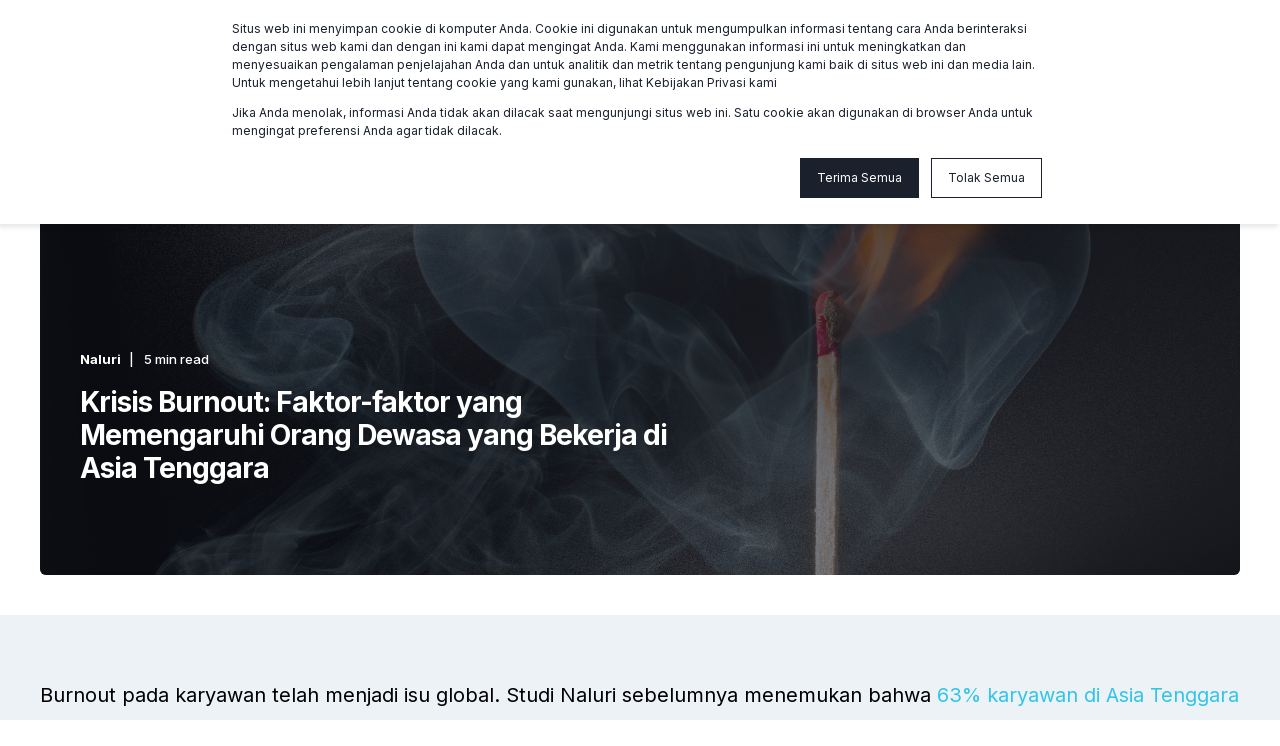

--- FILE ---
content_type: text/html; charset=UTF-8
request_url: https://www.naluri.life/id/news/burnout-crisis-factors-in-southeast-asia
body_size: 16670
content:
<!doctype html><html lang="id"><head>
    <meta charset="utf-8">
    <title>Krisis Burnout: Faktor-faktor yang Memengaruhi Orang Dewasa yang Bekerja di Asia Tenggara  - Naluri</title>
    <link rel="shortcut icon" href="https://www.naluri.life/hubfs/Favicon-96x.svg">
    <meta name="description" content="Burnout di tempat kerja: temukan faktor-faktor stres yang memengaruhi karyawan di seluruh Asia Tenggara saat ini!">

    <style>@font-face {
        font-family: "Inter";
        font-weight: 400;
        font-style: normal;
        font-display: swap;
        src: url("/_hcms/googlefonts/Inter/regular.woff2") format("woff2"), url("/_hcms/googlefonts/Inter/regular.woff") format("woff"),
             url("/_hcms/googlefonts/Inter/regular.woff2") format("woff2"), url("/_hcms/googlefonts/Inter/regular.woff") format("woff");
    }
@font-face {
        font-family: "Inter";
        font-weight: 500;
        font-style: normal;
        font-display: swap;
        src: url("/_hcms/googlefonts/Inter/500.woff2") format("woff2"), url("/_hcms/googlefonts/Inter/500.woff") format("woff"),
             url("/_hcms/googlefonts/Inter/regular.woff2") format("woff2"), url("/_hcms/googlefonts/Inter/regular.woff") format("woff");
    }
@font-face {
        font-family: "Inter";
        font-weight: 700;
        font-style: normal;
        font-display: swap;
        src: url("/_hcms/googlefonts/Inter/700.woff2") format("woff2"), url("/_hcms/googlefonts/Inter/700.woff") format("woff"),
             url("/_hcms/googlefonts/Inter/regular.woff2") format("woff2"), url("/_hcms/googlefonts/Inter/regular.woff") format("woff");
    }

            body {
                font-family: Inter;
            }
        @font-face {
        font-family: "Inter";
        font-weight: 400;
        font-style: normal;
        font-display: swap;
        src: url("/_hcms/googlefonts/Inter/regular.woff2") format("woff2"), url("/_hcms/googlefonts/Inter/regular.woff") format("woff"),
             url("/_hcms/googlefonts/Inter/regular.woff2") format("woff2"), url("/_hcms/googlefonts/Inter/regular.woff") format("woff");
    }
@font-face {
        font-family: "Inter";
        font-weight: 500;
        font-style: normal;
        font-display: swap;
        src: url("/_hcms/googlefonts/Inter/500.woff2") format("woff2"), url("/_hcms/googlefonts/Inter/500.woff") format("woff"),
             url("/_hcms/googlefonts/Inter/regular.woff2") format("woff2"), url("/_hcms/googlefonts/Inter/regular.woff") format("woff");
    }
@font-face {
        font-family: "Inter";
        font-weight: 700;
        font-style: normal;
        font-display: swap;
        src: url("/_hcms/googlefonts/Inter/700.woff2") format("woff2"), url("/_hcms/googlefonts/Inter/700.woff") format("woff"),
             url("/_hcms/googlefonts/Inter/regular.woff2") format("woff2"), url("/_hcms/googlefonts/Inter/regular.woff") format("woff");
    }
@font-face {
        font-family: "Inter";
        font-weight: 400;
        font-style: italic;
        font-display: swap;
        src: url("/_hcms/googlefonts/Inter/italic.woff2") format("woff2"), url("/_hcms/googlefonts/Inter/italic.woff") format("woff"),
             url("/_hcms/googlefonts/Inter/regular.woff2") format("woff2"), url("/_hcms/googlefonts/Inter/regular.woff") format("woff");
    }

            .pwr-header__skip {
                font-family: Inter;
            }</style>

    

    

    
        
        
    
    
    <meta name="viewport" content="width=device-width, initial-scale=1">

    <script src="/hs/hsstatic/jquery-libs/static-1.1/jquery/jquery-1.7.1.js"></script>
<script>hsjQuery = window['jQuery'];</script>
    <meta property="og:description" content="Burnout di tempat kerja: temukan faktor-faktor stres yang memengaruhi karyawan di seluruh Asia Tenggara saat ini!">
    <meta property="og:title" content="Krisis Burnout: Faktor-faktor yang Memengaruhi Orang Dewasa yang Bekerja di Asia Tenggara  - Naluri">
    <meta name="twitter:description" content="Burnout di tempat kerja: temukan faktor-faktor stres yang memengaruhi karyawan di seluruh Asia Tenggara saat ini!">
    <meta name="twitter:title" content="Krisis Burnout: Faktor-faktor yang Memengaruhi Orang Dewasa yang Bekerja di Asia Tenggara  - Naluri">

    

    <script type="application/ld+json">
    {
        "@context": "https://schema.org",
        "@type": "Organization",
        "name": "Naluri",
        "logo": { 
            "@type": "ImageObject",
            "url": "https://3801355.fs1.hubspotusercontent-na1.net/hubfs/3801355/Naluri%20Logo-Main%20(1)-1.png"
        },
        "url": "https://www.naluri.life/id/news/burnout-crisis-factors-in-southeast-asia",
        "address": {
            "@type": "PostalAddress",
            "addressCountry": "",
            "addressRegion": "Singapore",
            "addressLocality": "Singapore",
            "postalCode":"049514",
            "streetAddress": "63 Chulia St, #15-01"
        },
        "knowsLanguage": "id"
    }
</script>
<!-- Blog Post Schema  -->
<script type="application/ld+json">
    {
        "@context": "https://schema.org",
        "@type": "BlogPosting",
        "mainEntityOfPage": {
            "@type": "WebPage"
        },
        "name": "Krisis Burnout: Faktor-faktor yang Memengaruhi Orang Dewasa yang Bekerja di Asia Tenggara",
        "headline": "Krisis Burnout: Faktor-faktor yang Memengaruhi Orang Dewasa yang Bekerja di Asia Tenggara",
        "image": "https://3801355.fs1.hubspotusercontent-na1.net/hubfs/3801355/Burnout%20Content-3.png",
        "author": {
            "@type": "Person",
            "name": "Naluri"
        },
        "datePublished": "Juni 5, 2024 7 AM",
        "dateModified": "Juni 5, 2024 7 AM",
        "abstract": "Burnout di tempat kerja: temukan faktor-faktor stres yang memengaruhi karyawan di seluruh Asia Tenggara saat ini!",
        "text": "Burnout pada karyawan telah menjadi isu global. Studi Naluri sebelumnya menemukan bahwa 63% karyawan di Asia Tenggara mengalami burnout. Dengan melibatkan partisipan dari Malaysia, Singapura, Indonesia, dan Filipina, lebih dari separuh pekerja dewasa di kawasan ini melaporkan adanya peningkatan tingkat kelelahan. Sebagai tambahan informasi, untuk tujuan artikel ini, kami menyebut 'burnout' sebagai kondisi kelelahan yang berhubungan dengan pekerjaan. Dalam artikel ini, kami akan membahas faktor-faktor yang berkontribusi terhadap burnout pada pekerja dewasa dan kunci-kunci untuk memperbaiki burnout karyawan di kawasan ini. Sebelumnya didefinisikan sebagai kondisi kelelahan yang berhubungan dengan pekerjaan, burnout ditandai dengan rasa lelah yang ekstrem, keletihan, gangguan emosional dan kognitif, dan menjauhkan diri dari pekerjaan. Model Job Demands-Resources (JDR) menjelaskan tentang ketidakseimbangan antara tuntutan kerja dan sumber daya karyawan yang menyebabkan burnout. Teori ini berlaku untuk burnout di kalangan pekerja kesehatan dan rumah sakit yang penuh sesak. Faktor-faktornya bervariasi tergantung pada populasi orang dewasa yang bekerja di industri lain. Menyadari pentingnya memahami apa yang menyebabkan burnout sangatlah penting bagi setiap organisasi dan bisnis. Hanya dengan mengatasi masalah dan menemukan solusi, perusahaan dapat sepenuhnya melibatkan tenaga kerja mereka. Kelelahan dan Tekanan Psikologis Tekanan psikologis, keadaan penderitaan emosional yang ditandai dengan gejala stres, depresi, dan kecemasan, adalah hasil dari burnout yang ekstrem. Logikanya, burnout yang tidak dikelola dengan baik dapat mengakibatkan konsekuensi kesehatan dan ekonomi yang merugikan baik bagi individu maupun perusahaan. Ini adalah hasil dari penelitian Naluri mengenai prevalensi Faktor-faktor yang Berhubungan dengan Burnout; Hasil penelitian menunjukkan bahwa dari perspektif regional, Indonesia mengalami tingkat burnout yang lebih rendah jika dibandingkan dengan negara-negara lain. Penelitian kami menunjukkan bahwa latar belakang ekonomi, rincian pekerjaan, dan tingkat stres semuanya terkait dengan perasaan kelelahan yang serius di tempat kerja. Prevalensi burnout paling tinggi terjadi di Filipina, diikuti oleh Singapura, Malaysia, dan Indonesia. Besarnya angka tersebut - lebih dari 60% pekerja dewasa di kawasan regional mengalami kelelahan - menyoroti perlunya fokus pada kesehatan mental dan kesejahteraan karyawan di seluruh kawasan. Mengidentifikasi penyebab kelelahan Berdasarkan penelitian Naluri dan dilengkapi dengan sumber data kredibel lainnya dari tim peneliti di seluruh dunia, kami dapat mengidentifikasi konsensus mengenai penyebab utama burnout di kalangan pekerja dewasa di Asia Tenggara. Kami juga ingin menyampaikan bahwa masalah-masalah ini dapat diatasi oleh perusahaan. Terlalu banyak bekerja atau jam kerja yang berlebihan Rata-rata jam kerja di seluruh dunia adalah 40 jam, biasanya terbagi dalam lima hari selama 8 jam dengan satu jam waktu pribadi di antaranya untuk makan siang. Asia mengikuti standar yang sama; namun, jam kerja dapat berkisar antara 40 hingga 50 jam seminggu. Mengingat stigma budaya yang melekat pada pekerjaan di Asia, tidak jarang karyawan bekerja dalam waktu yang panjang dan tidak fleksibel untuk memenuhi tuntutan pekerjaan yang meningkat. Temuan Naluri selaras dengan penelitian sebelumnya yang diterbitkan oleh National Institute of Health. Jam kerja yang lebih panjang dari biasanya = risiko kelelahan yang lebih tinggi. Kepuasan kerja atau kurangnya kepuasan kerja Burnout lebih banyak terjadi di antara karyawan yang tidak puas dengan pekerjaan mereka. Sayangnya, untuk semua perusahaan, ada hubungan langsung antara kepuasan kerja yang rendah dan tingkat pergantian karyawan. Jika Anda mencari di Google dengan kata kunci \u201Cfaktor kepuasan kerja\u201D, hasil pencarian akan menampilkan faktor-faktor berikut ini; Keseimbangan antara pekerjaan dan kehidupan pribadi Perusahaan Peluang Keamanan Pembelajaran dan pengembangan karier Penghargaan Hubungan dengan atasan Otonomi Gaji yang lebih baik Dan masih ada 15 lagi di bawahnya. Masalahnya adalah banyak karyawan di wilayah ini yang lebih menghargai keamanan kerja daripada kepuasan kerja. Ditambah dengan sistem pendidikan kita yang berbasis imbalan, orang Asia cenderung jatuh ke dalam perangkap ini, percaya akan adanya cahaya di ujung jalan padahal jarang sekali ada. Kurangnya keseimbangan antara pekerjaan dan kehidupan pribadi Ada hubungan tidak langsung antara kerja jarak jauh dan kesejahteraan karyawan. Penelitian kami di Naluri dan beberapa sumber lain sepakat bahwa tidak ada korelasi langsung antara kerja jarak jauh dengan keseimbangan kehidupan kerja yang lebih baik. Data menunjukkan bahwa hasilnya berbasis pada orang, jadi kita dapat menyimpulkan bahwa memiliki fleksibilitas untuk memilih antara bekerja dari jarak jauh dan bekerja dari kantor memang memberikan peluang yang lebih baik untuk rasio kinerja yang lebih tinggi. Apa yang dapat dilakukan perusahaan untuk membantu? Untungnya, ada beberapa solusi yang tersedia untuk mengatasi masalah-masalah yang menyebabkan kelelahan di tempat kerja. Praktik-praktik terbaik ini pada akhirnya akan meningkatkan posisi Anda sebagai pemberi kerja dan ROI bisnis Anda secara keseluruhan. Dalam penilaian kesehatan masyarakat yang sebelumnya dilakukan oleh Naluri, kami bertanya kepada para peserta tentang faktor-faktor terpenting yang mempengaruhi kehidupan mereka. Inilah hasilnya; Tiga faktor terpenting adalah, berdasarkan urutan kepentingannya; Kesehatan mental dan emosional Menghabiskan waktu bersama keluarga Membangun kekayaan pribadi dan finansial Perusahaan ingin percaya bahwa karyawan mereka memiliki dedikasi yang sama besarnya terhadap pertumbuhan perusahaan mereka. Bukti menunjukkan sebaliknya. Lima puluh tahun yang lalu, kita mungkin memiliki argumen yang berbeda, di mana kesetiaan kepada perusahaan akan memberi Anda keuntungan jangka panjang. Pada tahun 2024, kandidat dan karyawan akan mengevaluasi perusahaan secara setara dalam tinjauan kinerja reguler. Perusahaan dan bisnis yang memberikan dukungan kesejahteraan kepada karyawannya memiliki persentase yang lebih tinggi untuk karyawan yang berkembang daripada yang hanya bertahan atau berjuang. Dalam penelitian yang sama, seperti yang telah disebutkan sebelumnya, sebuah pertanyaan diajukan mengenai kondisi pikiran partisipan yang berasal dari perusahaan yang memberikan dukungan kesejahteraan dan perusahaan yang tidak. Hasil penelitian ini menguatkan pernyataan sebelumnya. Perusahaan yang memberikan dukungan memiliki karyawan yang lebih fungsional dan berkembang. Melihat daftar faktor negatif sebelumnya, berikut ini adalah beberapa penerapan positif yang bisa diterapkan oleh perusahaan untuk mengurangi burnout; 1. Fokus pada keseimbangan pekerjaan dan kehidupan pribadi. Untuk mendorong keseimbangan antara pekerjaan dan kehidupan pribadi, tawarkan pengaturan kerja yang fleksibel, seperti opsi kerja jarak jauh atau jam kerja yang fleksibel. Dorong karyawan Anda untuk beristirahat dan berlibur untuk memulihkan tenaga. 2. Tetapkan tujuan dan ekspektasi yang jelas. Tetapkan ekspektasi dan tujuan yang jelas untuk karyawan, beri mereka arahan untuk sukses. Komunikasikan kemajuan secara rutin dan berikan masukan untuk membantu tim Anda tetap berada di jalur yang benar. 3. Mempromosikan hubungan yang sehat Membina hubungan positif di antara rekan kerja serta antara manajer dan karyawan. Mendorong kolaborasi, rasa hormat, dan saling mendukung di tempat kerja. Dengan kata lain, serahkan urusan politik kepada para politisi. 4. Berinvestasi dalam Program Bantuan Karyawan (EAP) Gunakan EAP yang disesuaikan untuk menjadi mitra Anda dalam kesehatan dan kesejahteraan karyawan. Masalah seperti burnout, kecemasan, berhenti bekerja secara diam-diam, dan ROI yang buruk tidak dapat diselesaikan dalam semalam. Namun, perhatian dan dukungan khusus dari tim yang berdedikasi untuk membantu merupakan langkah ke arah yang benar, seperti yang telah diungkapkan oleh data; itulah yang kita butuhkan.",
        "url": "https://www.naluri.life/id/news/burnout-crisis-factors-in-southeast-asia",
        "publisher": {
            "@type": "Organization",
            "name": "Naluri",
            "logo": { 
                "@type": "ImageObject",
                "url": "https://3801355.fs1.hubspotusercontent-na1.net/hubfs/3801355/Naluri%20Logo-Main%20(1)-1.png"
            }
        },
        "inLanguage": "id",
        "wordCount": "1387",
        "keywords": "[Berita]"
    }
</script>
    <style>
a.cta_button{-moz-box-sizing:content-box !important;-webkit-box-sizing:content-box !important;box-sizing:content-box !important;vertical-align:middle}.hs-breadcrumb-menu{list-style-type:none;margin:0px 0px 0px 0px;padding:0px 0px 0px 0px}.hs-breadcrumb-menu-item{float:left;padding:10px 0px 10px 10px}.hs-breadcrumb-menu-divider:before{content:'›';padding-left:10px}.hs-featured-image-link{border:0}.hs-featured-image{float:right;margin:0 0 20px 20px;max-width:50%}@media (max-width: 568px){.hs-featured-image{float:none;margin:0;width:100%;max-width:100%}}.hs-screen-reader-text{clip:rect(1px, 1px, 1px, 1px);height:1px;overflow:hidden;position:absolute !important;width:1px}
</style>

<link rel="stylesheet" href="https://www.naluri.life/hubfs/hub_generated/template_assets/1/100534719661/1769152699890/template_pwr.min.css">

        <style>
            body {
                margin:0px;
            }
            img:not([src]):not([srcset]) {
                visibility:hidden;
            }
        </style>
    
<link class="hs-async-css" rel="preload" href="https://www.naluri.life/hubfs/hub_generated/template_assets/1/118017356385/1769152717511/template_pwr-defer.min.css" as="style" onload="this.onload=null;this.rel='stylesheet'">
<noscript><link rel="stylesheet" href="https://www.naluri.life/hubfs/hub_generated/template_assets/1/118017356385/1769152717511/template_pwr-defer.min.css"></noscript>
<style>#hs_cos_wrapper_header_blog .pwr-header-logo,
#hs_cos_wrapper_header_blog .pwr-header-logo__img {
  max-width:185px;
  height:auto;
}

@media (max-width:575px) {
  #hs_cos_wrapper_header_blog .pwr-header-logo,
  #hs_cos_wrapper_header_blog .pwr-header-logo__img { max-width:180px; }
}

#hs_cos_wrapper_header_blog .scroll .pwr-header-logo,
#hs_cos_wrapper_header_blog .scroll .pwr-header-logo__img--sticky {
  max-width:185px;
  height:auto;
}

@media (max-width:575px) {
  #hs_cos_wrapper_header_blog .scroll .pwr-header-logo,
  #hs_cos_wrapper_header_blog .scroll .pwr-header-logo__img--sticky { max-width:180px; }
}

#hs_cos_wrapper_header_blog .pwr-header-logo img { vertical-align:middle; }
</style>
<link rel="stylesheet" href="https://www.naluri.life/hubfs/hub_generated/template_assets/1/118018914582/1769152800256/template_pwr-burger.min.css" fetchpriority="low">
<link rel="stylesheet" href="https://www.naluri.life/hubfs/hub_generated/template_assets/1/118018914567/1769152729264/template_scroll-shadow.min.css" fetchpriority="low">
<link rel="stylesheet" href="https://www.naluri.life/hubfs/hub_generated/template_assets/1/118017356362/1769152735151/template_pwr-post-header.min.css">
<link rel="stylesheet" href="https://www.naluri.life/hubfs/hub_generated/template_assets/1/118017356365/1769152767133/template_pwr-post.min.css">
<link class="hs-async-css" rel="preload" href="https://www.naluri.life/hubfs/hub_generated/template_assets/1/118017356380/1769152764784/template_pwr-sec-posts.min.css" as="style" onload="this.onload=null;this.rel='stylesheet'">
<noscript><link rel="stylesheet" href="https://www.naluri.life/hubfs/hub_generated/template_assets/1/118017356380/1769152764784/template_pwr-sec-posts.min.css"></noscript>
<link class="hs-async-css" rel="preload" href="https://www.naluri.life/hubfs/hub_generated/template_assets/1/118017356383/1769152693435/template_pwr-rel.min.css" as="style" onload="this.onload=null;this.rel='stylesheet'">
<noscript><link rel="stylesheet" href="https://www.naluri.life/hubfs/hub_generated/template_assets/1/118017356383/1769152693435/template_pwr-rel.min.css"></noscript>
<style>#hs_cos_wrapper_blog-post-preview .pwr-rel-post-item {}
</style>
<link class="hs-async-css" rel="preload" href="https://www.naluri.life/hubfs/hub_generated/template_assets/1/118018914569/1769152771745/template_pwr-footer.min.css" as="style" onload="this.onload=null;this.rel='stylesheet'" fetchpriority="low">
<noscript><link rel="stylesheet" href="https://www.naluri.life/hubfs/hub_generated/template_assets/1/118018914569/1769152771745/template_pwr-footer.min.css"></noscript>
<style>#hs_cos_wrapper_footer_blog .pwr-footer__content .pwr-adc__wrapper { --col-padding:30px; }
</style>
<link class="hs-async-css" rel="preload" href="https://www.naluri.life/hubfs/hub_generated/template_assets/1/118018914568/1769152678217/template_advanced-content.min.css" as="style" onload="this.onload=null;this.rel='stylesheet'" fetchpriority="low">
<noscript><link rel="stylesheet" href="https://www.naluri.life/hubfs/hub_generated/template_assets/1/118018914568/1769152678217/template_advanced-content.min.css"></noscript>
<link class="hs-async-css" rel="preload" href="https://www.naluri.life/hubfs/hub_generated/template_assets/1/118016045181/1769152716001/template_pwr-social.min.css" as="style" onload="this.onload=null;this.rel='stylesheet'">
<noscript><link rel="stylesheet" href="https://www.naluri.life/hubfs/hub_generated/template_assets/1/118016045181/1769152716001/template_pwr-social.min.css"></noscript>
<link class="hs-async-css" rel="preload" href="https://www.naluri.life/hubfs/hub_generated/template_assets/1/118018914489/1769152746479/template_pwr-transitions.min.css" as="style" onload="this.onload=null;this.rel='stylesheet'">
<noscript><link rel="stylesheet" href="https://www.naluri.life/hubfs/hub_generated/template_assets/1/118018914489/1769152746479/template_pwr-transitions.min.css"></noscript>
<link class="hs-async-css" rel="preload" href="https://www.naluri.life/hubfs/hub_generated/template_assets/1/100534267181/1769152729285/template_custom-styles.min.css" as="style" onload="this.onload=null;this.rel='stylesheet'">
<noscript><link rel="stylesheet" href="https://www.naluri.life/hubfs/hub_generated/template_assets/1/100534267181/1769152729285/template_custom-styles.min.css"></noscript>
<link class="hs-async-css" rel="preload" href="https://www.naluri.life/hubfs/hub_generated/template_assets/1/101447632015/1769152734620/template_child.min.css" as="style" onload="this.onload=null;this.rel='stylesheet'">
<noscript><link rel="stylesheet" href="https://www.naluri.life/hubfs/hub_generated/template_assets/1/101447632015/1769152734620/template_child.min.css"></noscript>
<link rel="preload" as="style" href="https://241839045.fs1.hubspotusercontent-na2.net/hubfs/241839045/raw_assets/media-default-modules/master/650/js_client_assets/assets/TrackPlayAnalytics-Cm48oVxd.css">

<link rel="preload" as="style" href="https://241839045.fs1.hubspotusercontent-na2.net/hubfs/241839045/raw_assets/media-default-modules/master/650/js_client_assets/assets/Tooltip-DkS5dgLo.css">

    <script type="application/ld+json">
{
  "mainEntityOfPage" : {
    "@type" : "WebPage",
    "@id" : "https://www.naluri.life/id/news/burnout-crisis-factors-in-southeast-asia"
  },
  "author" : {
    "name" : "Naluri",
    "url" : "https://www.naluri.life/id/news/author/naluri",
    "@type" : "Person"
  },
  "headline" : "Krisis Burnout: Faktor-faktor yang Memengaruhi Orang Dewasa yang Bekerja di Asia Tenggara  - Naluri",
  "datePublished" : "2024-06-05T07:40:08.000Z",
  "dateModified" : "2024-06-05T07:40:30.839Z",
  "publisher" : {
    "name" : "Naluri",
    "logo" : {
      "url" : "https://www.naluri.life/hubfs/Naluri%20Logo-Main%20(1)-1.png",
      "@type" : "ImageObject"
    },
    "@type" : "Organization"
  },
  "@context" : "https://schema.org",
  "@type" : "BlogPosting",
  "image" : [ "https://www.naluri.life/hubfs/Burnout%20Content-3.png" ]
}
</script>


    
<!--  Added by GoogleAnalytics4 integration -->
<script>
var _hsp = window._hsp = window._hsp || [];
window.dataLayer = window.dataLayer || [];
function gtag(){dataLayer.push(arguments);}

var useGoogleConsentModeV2 = true;
var waitForUpdateMillis = 1000;


if (!window._hsGoogleConsentRunOnce) {
  window._hsGoogleConsentRunOnce = true;

  gtag('consent', 'default', {
    'ad_storage': 'denied',
    'analytics_storage': 'denied',
    'ad_user_data': 'denied',
    'ad_personalization': 'denied',
    'wait_for_update': waitForUpdateMillis
  });

  if (useGoogleConsentModeV2) {
    _hsp.push(['useGoogleConsentModeV2'])
  } else {
    _hsp.push(['addPrivacyConsentListener', function(consent){
      var hasAnalyticsConsent = consent && (consent.allowed || (consent.categories && consent.categories.analytics));
      var hasAdsConsent = consent && (consent.allowed || (consent.categories && consent.categories.advertisement));

      gtag('consent', 'update', {
        'ad_storage': hasAdsConsent ? 'granted' : 'denied',
        'analytics_storage': hasAnalyticsConsent ? 'granted' : 'denied',
        'ad_user_data': hasAdsConsent ? 'granted' : 'denied',
        'ad_personalization': hasAdsConsent ? 'granted' : 'denied'
      });
    }]);
  }
}

gtag('js', new Date());
gtag('set', 'developer_id.dZTQ1Zm', true);
gtag('config', 'G-XDFE0EPQJ5');
</script>
<script async src="https://www.googletagmanager.com/gtag/js?id=G-XDFE0EPQJ5"></script>

<!-- /Added by GoogleAnalytics4 integration -->

<!--  Added by GoogleTagManager integration -->
<script>
var _hsp = window._hsp = window._hsp || [];
window.dataLayer = window.dataLayer || [];
function gtag(){dataLayer.push(arguments);}

var useGoogleConsentModeV2 = true;
var waitForUpdateMillis = 1000;



var hsLoadGtm = function loadGtm() {
    if(window._hsGtmLoadOnce) {
      return;
    }

    if (useGoogleConsentModeV2) {

      gtag('set','developer_id.dZTQ1Zm',true);

      gtag('consent', 'default', {
      'ad_storage': 'denied',
      'analytics_storage': 'denied',
      'ad_user_data': 'denied',
      'ad_personalization': 'denied',
      'wait_for_update': waitForUpdateMillis
      });

      _hsp.push(['useGoogleConsentModeV2'])
    }

    (function(w,d,s,l,i){w[l]=w[l]||[];w[l].push({'gtm.start':
    new Date().getTime(),event:'gtm.js'});var f=d.getElementsByTagName(s)[0],
    j=d.createElement(s),dl=l!='dataLayer'?'&l='+l:'';j.async=true;j.src=
    'https://www.googletagmanager.com/gtm.js?id='+i+dl;f.parentNode.insertBefore(j,f);
    })(window,document,'script','dataLayer','GTM-WWQNQ26');

    window._hsGtmLoadOnce = true;
};

_hsp.push(['addPrivacyConsentListener', function(consent){
  if(consent.allowed || (consent.categories && consent.categories.analytics)){
    hsLoadGtm();
  }
}]);

</script>

<!-- /Added by GoogleTagManager integration -->


<!-- Google Tag Manager -->
<script>(function(w,d,s,l,i){w[l]=w[l]||[];w[l].push({'gtm.start':
new Date().getTime(),event:'gtm.js'});var f=d.getElementsByTagName(s)[0],
j=d.createElement(s),dl=l!='dataLayer'?'&l='+l:'';j.async=true;j.src=
'https://www.googletagmanager.com/gtm.js?id='+i+dl;f.parentNode.insertBefore(j,f);
})(window,document,'script','dataLayer','GTM-WC9V8LXX');</script>
<!-- End Google Tag Manager -->
<!-- Global site tag (gtag.js) - Google Ads: 479803778 -->
<script async src="https://www.googletagmanager.com/gtag/js?id=AW-479803778"></script>
<script>
  window.dataLayer = window.dataLayer || [];
  function gtag(){dataLayer.push(arguments);}
  gtag('js', new Date());

  gtag('config', 'AW-479803778');
</script>
<!-- Event snippet for Schedule a demo conversion page
In your html page, add the snippet and call gtag_report_conversion when someone clicks on the chosen link or button. -->
<script>
function gtag_report_conversion(url) {
  var callback = function () {
    if (typeof(url) != 'undefined') {
      window.location = url;
    }
  };
  gtag('event', 'conversion', {
      'send_to': 'AW-479803778/Js6UCMjY2f4CEILz5OQB',
      'event_callback': callback
  });
  return false;
}
</script>

<script> window.lintrk('track', { conversion_id: 7808924 }); </script> 
<link rel="amphtml" href="https://www.naluri.life/id/news/burnout-crisis-factors-in-southeast-asia?hs_amp=true">

<meta property="og:image" content="https://www.naluri.life/hubfs/Burnout%20Content-3.png">
<meta property="og:image:width" content="1200">
<meta property="og:image:height" content="628">
<meta property="og:image:alt" content="Burnout in Southeast Asia, employee stress factors">
<meta name="twitter:image" content="https://www.naluri.life/hubfs/Burnout%20Content-3.png">
<meta name="twitter:image:alt" content="Burnout in Southeast Asia, employee stress factors">

<meta property="og:url" content="https://www.naluri.life/id/news/burnout-crisis-factors-in-southeast-asia">
<meta name="twitter:card" content="summary_large_image">

<link rel="canonical" href="https://www.naluri.life/id/news/burnout-crisis-factors-in-southeast-asia">

<meta property="og:type" content="article">
<link rel="alternate" type="application/rss+xml" href="https://www.naluri.life/id/news/rss.xml">
<meta name="twitter:domain" content="www.naluri.life">
<script src="//platform.linkedin.com/in.js" type="text/javascript">
    lang: id_ID
</script>

<meta http-equiv="content-language" content="id">
<link rel="alternate" hreflang="en" href="https://www.naluri.life/news/burnout-crisis-factors-in-southeast-asia">
<link rel="alternate" hreflang="id" href="https://www.naluri.life/id/news/burnout-crisis-factors-in-southeast-asia">
<link rel="alternate" hreflang="th" href="https://www.naluri.life/th/news/burnout-crisis-factors-in-southeast-asia">






    
  <meta name="generator" content="HubSpot"></head>
  <body>
<!--  Added by GoogleTagManager integration -->
<noscript><iframe src="https://www.googletagmanager.com/ns.html?id=GTM-WWQNQ26" height="0" width="0" style="display:none;visibility:hidden"></iframe></noscript>

<!-- /Added by GoogleTagManager integration -->

    <div class="body-wrapper   hs-content-id-169523334422 hs-blog-post hs-blog-id-108140885507 
    pwr-v--44 line-numbers" data-aos-global-disable="phone" data-aos-global-offset="250" data-aos-global-delay="50" data-aos-global-duration="400">
      
        <div id="hs_cos_wrapper_page_settings" class="hs_cos_wrapper hs_cos_wrapper_widget hs_cos_wrapper_type_module" style="" data-hs-cos-general-type="widget" data-hs-cos-type="module"></div> 
      

      

      
        <div data-global-resource-path="POWER THEME x Naluri/templates/partials/header.html"><header class="header">

    
    <a href="#main-content" class="pwr-header__skip">Skip to content</a><div class="header__container"><div id="hs_cos_wrapper_header_blog" class="hs_cos_wrapper hs_cos_wrapper_widget hs_cos_wrapper_type_module" style="" data-hs-cos-general-type="widget" data-hs-cos-type="module"><!-- templateType: none -->
<style>
    .pwr--page-editor-fix {
        max-height: 120px;
    }
 </style>



<div id="pwr-js-burger" class="pwr-burger vanilla pwr--light pwr--page-editor-fix ">
  <a href="#" id="pwr-js-burger__trigger-close" aria-label="Close Burger Menu" class="pwr-burger__trigger-close vanilla">
    Close <span class="pwr-burger__icon-close"></span>
  </a>
          
            
          
          <div class="pwr-burger__menu pwr-js-menu pwr-scroll-shadow__wrapper pwr-scroll-shadow__wrapper--vert pwr-scroll-shadow__root pwr-scroll-shadow__root--vert"><span id="hs_cos_wrapper_header_blog_" class="hs_cos_wrapper hs_cos_wrapper_widget hs_cos_wrapper_type_menu" style="" data-hs-cos-general-type="widget" data-hs-cos-type="menu"><div id="hs_menu_wrapper_header_blog_" class="hs-menu-wrapper active-branch no-flyouts hs-menu-flow-vertical" role="navigation" data-sitemap-name="default" data-menu-id="116523442250" aria-label="Navigation Menu">
 <ul role="menu">
  <li class="hs-menu-item hs-menu-depth-1 hs-item-has-children" role="none"><a href="javascript:;" aria-haspopup="true" aria-expanded="false" role="menuitem">Program</a>
   <ul role="menu" class="hs-menu-children-wrapper">
    <li class="hs-menu-item hs-menu-depth-2" role="none"><a href="https://www.naluri.life/id/what-we-offer/eap" role="menuitem">Employee Assistance Programme</a></li>
    <li class="hs-menu-item hs-menu-depth-2" role="none"><a href="https://www.naluri.life/id/consultations/id" role="menuitem">Konsultasi</a></li>
    <li class="hs-menu-item hs-menu-depth-2" role="none"><a href="https://www.naluri.life/id/trust-and-safety-mental-health-support" role="menuitem">Trust &amp; Safety</a></li>
    <li class="hs-menu-item hs-menu-depth-2 hs-item-has-children" role="none"><a href="https://www.naluri.life/id/what-we-offer/cdmp" role="menuitem">Program Manajemen Penyakit Kronis Karyawan</a>
     <ul role="menu" class="hs-menu-children-wrapper">
      <li class="hs-menu-item hs-menu-depth-3" role="none"><a href="https://www.naluri.life/id/what-we-offer/health-improvement-programmes/mental-health" role="menuitem">Kesehatan Mental</a></li>
      <li class="hs-menu-item hs-menu-depth-3" role="none"><a href="https://www.naluri.life/id/what-we-offer/health-improvement-programmes/obesity" role="menuitem">Obesitas</a></li>
      <li class="hs-menu-item hs-menu-depth-3" role="none"><a href="https://www.naluri.life/id/what-we-offer/health-improvement-programmes/diabetes" role="menuitem">Diabetes</a></li>
      <li class="hs-menu-item hs-menu-depth-3" role="none"><a href="https://www.naluri.life/id/what-we-offer/health-improvement-programmes/hypertension" role="menuitem">Hipertensi</a></li>
      <li class="hs-menu-item hs-menu-depth-3" role="none"><a href="https://www.naluri.life/id/what-we-offer/health-improvement-programmes/cholesterol" role="menuitem">Kolesterol</a></li>
     </ul></li>
   </ul></li>
  <li class="hs-menu-item hs-menu-depth-1 hs-item-has-children" role="none"><a href="javascript:;" aria-haspopup="true" aria-expanded="false" role="menuitem">Klien kami</a>
   <ul role="menu" class="hs-menu-children-wrapper">
    <li class="hs-menu-item hs-menu-depth-2" role="none"><a href="https://www.naluri.life/id/who-we-serve/employers" role="menuitem">Perusahaan</a></li>
    <li class="hs-menu-item hs-menu-depth-2" role="none"><a href="https://www.naluri.life/id/who-we-serve/insurers" role="menuitem">Penyedia Asuransi</a></li>
    <li class="hs-menu-item hs-menu-depth-2" role="none"><a href="https://www.naluri.life/id/who-we-serve/individuals" role="menuitem">Individu</a></li>
   </ul></li>
  <li class="hs-menu-item hs-menu-depth-1 hs-item-has-children" role="none"><a href="javascript:;" aria-haspopup="true" aria-expanded="false" role="menuitem">Tentang</a>
   <ul role="menu" class="hs-menu-children-wrapper">
    <li class="hs-menu-item hs-menu-depth-2" role="none"><a href="https://www.naluri.life/id/about-us/the-company" role="menuitem">Perusahaan</a></li>
    <li class="hs-menu-item hs-menu-depth-2" role="none"><a href="https://www.naluri.life/id/about-us/the-team" role="menuitem">Tim</a></li>
    <li class="hs-menu-item hs-menu-depth-2" role="none"><a href="https://www.naluri.life/id/news" role="menuitem">Berita</a></li>
    <li class="hs-menu-item hs-menu-depth-2" role="none"><a href="https://naluri.link/careers" role="menuitem" target="_blank" rel="noopener">Karir</a></li>
    <li class="hs-menu-item hs-menu-depth-2" role="none"><a href="https://www.naluri.life/id/news" role="menuitem">Berita</a></li>
   </ul></li>
  <li class="hs-menu-item hs-menu-depth-1 hs-item-has-children" role="none"><a href="javascript:;" aria-haspopup="true" aria-expanded="false" role="menuitem">Pusat Informasi</a>
   <ul role="menu" class="hs-menu-children-wrapper">
    <li class="hs-menu-item hs-menu-depth-2" role="none"><a href="https://www.naluri.life/id/case-studies-and-reports" role="menuitem"> Studi Kasus dan Publikasi</a></li>
    <li class="hs-menu-item hs-menu-depth-2 hs-item-has-children" role="none"><a href="javascript:;" role="menuitem">Topik kesehatan</a>
     <ul role="menu" class="hs-menu-children-wrapper">
      <li class="hs-menu-item hs-menu-depth-3" role="none"><a href="https://www.naluri.life/id/community/financial-health" role="menuitem">Kesehatan keuangan</a></li>
      <li class="hs-menu-item hs-menu-depth-3" role="none"><a href="https://www.naluri.life/id/community/mental-health" role="menuitem">Kesehatan mental</a></li>
      <li class="hs-menu-item hs-menu-depth-3" role="none"><a href="https://www.naluri.life/id/community/physical-health" role="menuitem">Kesehatan fisik</a></li>
     </ul></li>
    <li class="hs-menu-item hs-menu-depth-2" role="none"><a href="https://campaign.naluri.life/id/en/assessments" role="menuitem">Penilaian</a></li>
    <li class="hs-menu-item hs-menu-depth-2" role="none"><a href="https://www.naluri.life/id/community/articles" role="menuitem">Artikel</a></li>
    <li class="hs-menu-item hs-menu-depth-2" role="none"><a href="https://www.naluri.life/id/community/webinars" role="menuitem">Webinar</a></li>
    <li class="hs-menu-item hs-menu-depth-2" role="none"><a href="https://www.naluri.life/id/the-path-of-progress" role="menuitem">Tantangan Kesehatan</a></li>
    <li class="hs-menu-item hs-menu-depth-2" role="none"><a href="https://www.naluri.life/community/workouts" role="menuitem">Olahraga</a></li>
    <li class="hs-menu-item hs-menu-depth-2" role="none"><a href="https://www.naluri.life/community/audio" role="menuitem">Audio</a></li>
   </ul></li>
  <li class="hs-menu-item hs-menu-depth-1" role="none"><a href="javascript:;" role="menuitem"></a></li>
  <li class="hs-menu-item hs-menu-depth-1 hs-item-has-children" role="none"><a href="javascript:;" aria-haspopup="true" aria-expanded="false" role="menuitem">Bantuan</a>
   <ul role="menu" class="hs-menu-children-wrapper">
    <li class="hs-menu-item hs-menu-depth-2" role="none"><a href="https://www.naluri.life/id/contact-us/carelines" role="menuitem">Konseling 24/7</a></li>
    <li class="hs-menu-item hs-menu-depth-2" role="none"><a href="https://www.naluri.life/id/consultations" role="menuitem">Jadwalkan Konsultasi</a></li>
    <li class="hs-menu-item hs-menu-depth-2" role="none"><a href="https://www.naluri.life/id/contact-us" role="menuitem">Hubungi Kami</a></li>
   </ul></li>
 </ul>
</div></span></div><div class="pwr-burger-bottom-bar"><div class="pwr-burger-bottom-bar__item">
      <a href="#" id="pwr-js-burger-language__trigger" class="pwr-burger-bottom-bar__item-link pwr-burger-language__trigger">LANGUAGE – id</a>
      <div id="pwr-js-burger-language__inner" class="pwr-burger-bottom-bar__inner pwr-burger-language__inner hs-skip-lang-url-rewrite"><a class="pwr-burger-bottom-bar__item-link pwr-burger-language__link" lang="en" href="https://www.naluri.life/news/burnout-crisis-factors-in-southeast-asia">en</a><a class="pwr-burger-bottom-bar__item-link pwr-burger-language__link" lang="th" href="https://www.naluri.life/th/news/burnout-crisis-factors-in-southeast-asia">th</a></div>
    </div><div class="pwr-burger-bottom-bar__item pwr-cta pwr-cta--custom-01  ">                   
        <a href="https://naluri.link/nalurionweb" target="_blank" rel="noopener" class="pwr-cta_button " aria-label="Button Login member">Login member</a>
      </div><div class="pwr-burger-bottom-bar__item pwr-cta pwr-cta--custom-01  ">  
        <a href="https://www.naluri.life/id/contact-us?hsLang=id" target="_blank" rel="noopener" class="pwr-cta_button " aria-label="Button Hubungi kami">Hubungi kami</a>
      </div></div>
</div><div id="pwr-header-fixed__spacer" class="pwr-header-fixed__spacer vanilla"></div><div id="pwr-header-fixed" class="pwr-header vanilla pwr-header-fixed  pwr--light  pwr-header--light-on-scroll  pwr--page-editor-fix " data-mm-anim-fot-reveal="true" data-mm-anim-slide="true" data-mm-anim-fade="true">
  <div class="page-center pwr-header--padding">
    <div class="pwr-header-full pwr--clearfix">
      <div class="pwr-header-logo pwr-header-logo--has-sticky"><a href="https://www.naluri.life?hsLang=id" aria-label="Back to Home"><img src="https://www.naluri.life/hs-fs/hubfs/Naluri.png?width=2016&amp;height=600&amp;name=Naluri.png" alt="Naluri" class="pwr-header-logo__img" width="2016" height="600" srcset="https://www.naluri.life/hs-fs/hubfs/Naluri.png?width=1008&amp;height=300&amp;name=Naluri.png 1008w, https://www.naluri.life/hs-fs/hubfs/Naluri.png?width=2016&amp;height=600&amp;name=Naluri.png 2016w, https://www.naluri.life/hs-fs/hubfs/Naluri.png?width=3024&amp;height=900&amp;name=Naluri.png 3024w, https://www.naluri.life/hs-fs/hubfs/Naluri.png?width=4032&amp;height=1200&amp;name=Naluri.png 4032w, https://www.naluri.life/hs-fs/hubfs/Naluri.png?width=5040&amp;height=1500&amp;name=Naluri.png 5040w, https://www.naluri.life/hs-fs/hubfs/Naluri.png?width=6048&amp;height=1800&amp;name=Naluri.png 6048w" sizes="(max-width: 2016px) 100vw, 2016px"></a><a href="https://www.naluri.life?hsLang=id" aria-label="Back to Home"><img src="https://www.naluri.life/hs-fs/hubfs/Naluri.png?width=2016&amp;height=600&amp;name=Naluri.png" alt="Naluri" class="pwr-header-logo__img--sticky" width="2016" height="600" fetchpriority="low" decoding="async" srcset="https://www.naluri.life/hs-fs/hubfs/Naluri.png?width=1008&amp;height=300&amp;name=Naluri.png 1008w, https://www.naluri.life/hs-fs/hubfs/Naluri.png?width=2016&amp;height=600&amp;name=Naluri.png 2016w, https://www.naluri.life/hs-fs/hubfs/Naluri.png?width=3024&amp;height=900&amp;name=Naluri.png 3024w, https://www.naluri.life/hs-fs/hubfs/Naluri.png?width=4032&amp;height=1200&amp;name=Naluri.png 4032w, https://www.naluri.life/hs-fs/hubfs/Naluri.png?width=5040&amp;height=1500&amp;name=Naluri.png 5040w, https://www.naluri.life/hs-fs/hubfs/Naluri.png?width=6048&amp;height=1800&amp;name=Naluri.png 6048w" sizes="(max-width: 2016px) 100vw, 2016px"></a></div><div id="pwr-js-header__menu" class="pwr-header__menu pwr-header__menu--narrow-32   pwr-header__menu--dropdown " style="left: 16%;"><div class="pwr-js-menu"><span id="hs_cos_wrapper_header_blog_" class="hs_cos_wrapper hs_cos_wrapper_widget hs_cos_wrapper_type_menu" style="" data-hs-cos-general-type="widget" data-hs-cos-type="menu"><div id="hs_menu_wrapper_header_blog_" class="hs-menu-wrapper active-branch flyouts hs-menu-flow-horizontal" role="navigation" data-sitemap-name="default" data-menu-id="116523442250" aria-label="Navigation Menu">
 <ul role="menu">
  <li class="hs-menu-item hs-menu-depth-1 hs-item-has-children" role="none"><a href="javascript:;" aria-haspopup="true" aria-expanded="false" role="menuitem">Program</a>
   <ul role="menu" class="hs-menu-children-wrapper">
    <li class="hs-menu-item hs-menu-depth-2" role="none"><a href="https://www.naluri.life/id/what-we-offer/eap" role="menuitem">Employee Assistance Programme</a></li>
    <li class="hs-menu-item hs-menu-depth-2" role="none"><a href="https://www.naluri.life/id/consultations/id" role="menuitem">Konsultasi</a></li>
    <li class="hs-menu-item hs-menu-depth-2" role="none"><a href="https://www.naluri.life/id/trust-and-safety-mental-health-support" role="menuitem">Trust &amp; Safety</a></li>
    <li class="hs-menu-item hs-menu-depth-2 hs-item-has-children" role="none"><a href="https://www.naluri.life/id/what-we-offer/cdmp" role="menuitem">Program Manajemen Penyakit Kronis Karyawan</a>
     <ul role="menu" class="hs-menu-children-wrapper">
      <li class="hs-menu-item hs-menu-depth-3" role="none"><a href="https://www.naluri.life/id/what-we-offer/health-improvement-programmes/mental-health" role="menuitem">Kesehatan Mental</a></li>
      <li class="hs-menu-item hs-menu-depth-3" role="none"><a href="https://www.naluri.life/id/what-we-offer/health-improvement-programmes/obesity" role="menuitem">Obesitas</a></li>
      <li class="hs-menu-item hs-menu-depth-3" role="none"><a href="https://www.naluri.life/id/what-we-offer/health-improvement-programmes/diabetes" role="menuitem">Diabetes</a></li>
      <li class="hs-menu-item hs-menu-depth-3" role="none"><a href="https://www.naluri.life/id/what-we-offer/health-improvement-programmes/hypertension" role="menuitem">Hipertensi</a></li>
      <li class="hs-menu-item hs-menu-depth-3" role="none"><a href="https://www.naluri.life/id/what-we-offer/health-improvement-programmes/cholesterol" role="menuitem">Kolesterol</a></li>
     </ul></li>
   </ul></li>
  <li class="hs-menu-item hs-menu-depth-1 hs-item-has-children" role="none"><a href="javascript:;" aria-haspopup="true" aria-expanded="false" role="menuitem">Klien kami</a>
   <ul role="menu" class="hs-menu-children-wrapper">
    <li class="hs-menu-item hs-menu-depth-2" role="none"><a href="https://www.naluri.life/id/who-we-serve/employers" role="menuitem">Perusahaan</a></li>
    <li class="hs-menu-item hs-menu-depth-2" role="none"><a href="https://www.naluri.life/id/who-we-serve/insurers" role="menuitem">Penyedia Asuransi</a></li>
    <li class="hs-menu-item hs-menu-depth-2" role="none"><a href="https://www.naluri.life/id/who-we-serve/individuals" role="menuitem">Individu</a></li>
   </ul></li>
  <li class="hs-menu-item hs-menu-depth-1 hs-item-has-children" role="none"><a href="javascript:;" aria-haspopup="true" aria-expanded="false" role="menuitem">Tentang</a>
   <ul role="menu" class="hs-menu-children-wrapper">
    <li class="hs-menu-item hs-menu-depth-2" role="none"><a href="https://www.naluri.life/id/about-us/the-company" role="menuitem">Perusahaan</a></li>
    <li class="hs-menu-item hs-menu-depth-2" role="none"><a href="https://www.naluri.life/id/about-us/the-team" role="menuitem">Tim</a></li>
    <li class="hs-menu-item hs-menu-depth-2" role="none"><a href="https://www.naluri.life/id/news" role="menuitem">Berita</a></li>
    <li class="hs-menu-item hs-menu-depth-2" role="none"><a href="https://naluri.link/careers" role="menuitem" target="_blank" rel="noopener">Karir</a></li>
    <li class="hs-menu-item hs-menu-depth-2" role="none"><a href="https://www.naluri.life/id/news" role="menuitem">Berita</a></li>
   </ul></li>
  <li class="hs-menu-item hs-menu-depth-1 hs-item-has-children" role="none"><a href="javascript:;" aria-haspopup="true" aria-expanded="false" role="menuitem">Pusat Informasi</a>
   <ul role="menu" class="hs-menu-children-wrapper">
    <li class="hs-menu-item hs-menu-depth-2" role="none"><a href="https://www.naluri.life/id/case-studies-and-reports" role="menuitem"> Studi Kasus dan Publikasi</a></li>
    <li class="hs-menu-item hs-menu-depth-2 hs-item-has-children" role="none"><a href="javascript:;" role="menuitem">Topik kesehatan</a>
     <ul role="menu" class="hs-menu-children-wrapper">
      <li class="hs-menu-item hs-menu-depth-3" role="none"><a href="https://www.naluri.life/id/community/financial-health" role="menuitem">Kesehatan keuangan</a></li>
      <li class="hs-menu-item hs-menu-depth-3" role="none"><a href="https://www.naluri.life/id/community/mental-health" role="menuitem">Kesehatan mental</a></li>
      <li class="hs-menu-item hs-menu-depth-3" role="none"><a href="https://www.naluri.life/id/community/physical-health" role="menuitem">Kesehatan fisik</a></li>
     </ul></li>
    <li class="hs-menu-item hs-menu-depth-2" role="none"><a href="https://campaign.naluri.life/id/en/assessments" role="menuitem">Penilaian</a></li>
    <li class="hs-menu-item hs-menu-depth-2" role="none"><a href="https://www.naluri.life/id/community/articles" role="menuitem">Artikel</a></li>
    <li class="hs-menu-item hs-menu-depth-2" role="none"><a href="https://www.naluri.life/id/community/webinars" role="menuitem">Webinar</a></li>
    <li class="hs-menu-item hs-menu-depth-2" role="none"><a href="https://www.naluri.life/id/the-path-of-progress" role="menuitem">Tantangan Kesehatan</a></li>
    <li class="hs-menu-item hs-menu-depth-2" role="none"><a href="https://www.naluri.life/community/workouts" role="menuitem">Olahraga</a></li>
    <li class="hs-menu-item hs-menu-depth-2" role="none"><a href="https://www.naluri.life/community/audio" role="menuitem">Audio</a></li>
   </ul></li>
  <li class="hs-menu-item hs-menu-depth-1" role="none"><a href="javascript:;" role="menuitem"></a></li>
  <li class="hs-menu-item hs-menu-depth-1 hs-item-has-children" role="none"><a href="javascript:;" aria-haspopup="true" aria-expanded="false" role="menuitem">Bantuan</a>
   <ul role="menu" class="hs-menu-children-wrapper">
    <li class="hs-menu-item hs-menu-depth-2" role="none"><a href="https://www.naluri.life/id/contact-us/carelines" role="menuitem">Konseling 24/7</a></li>
    <li class="hs-menu-item hs-menu-depth-2" role="none"><a href="https://www.naluri.life/id/consultations" role="menuitem">Jadwalkan Konsultasi</a></li>
    <li class="hs-menu-item hs-menu-depth-2" role="none"><a href="https://www.naluri.life/id/contact-us" role="menuitem">Hubungi Kami</a></li>
   </ul></li>
 </ul>
</div></span></div></div><div id="pwr-js-header-right-bar" class="pwr-header-right-bar "><div class="pwr-header-right-bar__item pwr-header-right-bar__language-switcher">
        <a href="#" class="pwr-header-right-bar__link ">id</a>
          <div class="pwr-dropdown pwr-dropdown--language hs-skip-lang-url-rewrite"><a class="pwr-dropdown__link pwr-header-right-bar__language-link" lang="en" href="https://www.naluri.life/news/burnout-crisis-factors-in-southeast-asia">en</a><a class="pwr-dropdown__link pwr-header-right-bar__language-link" lang="th" href="https://www.naluri.life/th/news/burnout-crisis-factors-in-southeast-asia">th</a></div>
        </div><div class="pwr-header-right-bar__item pwr-header-right-bar__cta pwr-cta pwr-cta--custom-01  ">
            <a href="https://naluri.link/nalurionweb" target="_blank" rel="noopener" class="pwr-cta_button " aria-label="Button Login member">Login member</a>
          </div><div class="pwr-header-right-bar__item pwr-header-right-bar__cta pwr-header-right-bar__cta--second pwr-cta pwr-cta--custom-01  ">                   
            <a href="https://www.naluri.life/id/contact-us?hsLang=id" target="_blank" rel="noopener" class="pwr-cta_button " aria-label="Button Hubungi kami">Hubungi kami</a>
          </div></div><a href="#" id="pwr-js-burger__trigger-open" aria-label="Open Burger Menu" class="pwr-burger__trigger-open vanilla  pwr-burger__trigger-open--mobile-only">
        <div class="pwr-burger__icon-open">
          <span></span>
        </div>
      </a></div>
  </div></div></div></div>

    <div class="container-fluid header-bottom__container">
<div class="row-fluid-wrapper">
<div class="row-fluid">
<div class="span12 widget-span widget-type-cell " style="" data-widget-type="cell" data-x="0" data-w="12">

</div><!--end widget-span -->
</div>
</div>
</div>

</header></div>
      

      <main id="main-content" class="body-container-wrapper body-container-wrapper--blog-post">
    <div class="body-container"><div id="hs_cos_wrapper_blog-post-header" class="hs_cos_wrapper hs_cos_wrapper_widget hs_cos_wrapper_type_module" style="" data-hs-cos-general-type="widget" data-hs-cos-type="module">

<div class="pwr-post-header pwr--dark "><div class="pwr-post-featured vanilla pwr-post-featured--small lazyload" style="">
      <picture class="pwr--abs-full pwr-bg"><source srcset="https://www.naluri.life/hs-fs/hubfs/Burnout%20Content.png?width=300&amp;name=Burnout%20Content.png 300w, https://www.naluri.life/hs-fs/hubfs/Burnout%20Content.png?width=575&amp;name=Burnout%20Content.png 575w, https://www.naluri.life/hs-fs/hubfs/Burnout%20Content.png?width=767&amp;name=Burnout%20Content.png 767w, https://www.naluri.life/hs-fs/hubfs/Burnout%20Content.png?width=862&amp;name=Burnout%20Content.png 862w" media="(max-width: 575px)" \><source srcset="https://www.naluri.life/hs-fs/hubfs/Burnout%20Content-2.png?width=767&amp;name=Burnout%20Content-2.png 767w, https://www.naluri.life/hs-fs/hubfs/Burnout%20Content-2.png?width=991&amp;name=Burnout%20Content-2.png 991w, https://www.naluri.life/hs-fs/hubfs/Burnout%20Content-2.png?width=1150&amp;name=Burnout%20Content-2.png 1150w" media="(max-width: 767px)" \>
                <source srcset="https://www.naluri.life/hs-fs/hubfs/Burnout%20Content-2.png?width=991&amp;name=Burnout%20Content-2.png 991w, https://www.naluri.life/hs-fs/hubfs/Burnout%20Content-2.png?width=1199&amp;name=Burnout%20Content-2.png 1199w, https://www.naluri.life/hs-fs/hubfs/Burnout%20Content-2.png?width=1486&amp;name=Burnout%20Content-2.png 1486w" media="(max-width: 991px)" \>
                <source srcset="https://www.naluri.life/hs-fs/hubfs/Burnout%20Content-2.png?width=1199&amp;name=Burnout%20Content-2.png 1199w, https://www.naluri.life/hs-fs/hubfs/Burnout%20Content-2.png?width=1798&amp;name=Burnout%20Content-2.png 1798w" media="(max-width: 1199px)" \><source srcset="https://www.naluri.life/hs-fs/hubfs/Burnout%20Content.png?width=2000&amp;name=Burnout%20Content.png 2000w, https://www.naluri.life/hs-fs/hubfs/Burnout%20Content.png?width=3000&amp;name=Burnout%20Content.png 3000w" media="(max-width: 2000px)" \><img src="https://www.naluri.life/hs-fs/hubfs/Burnout%20Content.png?width=300&amp;name=Burnout%20Content.png" srcset="https://www.naluri.life/hs-fs/hubfs/Burnout%20Content.png?width=300&amp;name=Burnout%20Content.png 300w, https://www.naluri.life/hs-fs/hubfs/Burnout%20Content.png?width=575&amp;name=Burnout%20Content.png 575w, https://www.naluri.life/hs-fs/hubfs/Burnout%20Content.png?width=767&amp;name=Burnout%20Content.png 767w, https://www.naluri.life/hs-fs/hubfs/Burnout%20Content.png?width=991&amp;name=Burnout%20Content.png 991w, https://www.naluri.life/hs-fs/hubfs/Burnout%20Content.png?width=1199&amp;name=Burnout%20Content.png 1199w, https://www.naluri.life/hs-fs/hubfs/Burnout%20Content.png?width=1200&amp;name=Burnout%20Content.png 1200w" alt="Burnout Content" style="object-fit: cover;object-position: center;width:100%;height:100%;" fetchpriority="high" decoding="sync">

        </picture><div class="pwr--abs-full pwr-bg-overlay" style="background-color: rgba(26, 32, 44, 0.4)"></div>

      <div class="pwr-post-featured__info-box">
        <div class="pwr-post-item__author" id="hubspot-author_data" data-hubspot-form-id="author_data" data-hubspot-name="Blog Author"><a class="pwr-post-item__name" href="https://www.naluri.life/id/news/author/naluri">Naluri</a><span class="pwr-post-item__n-min-read">5 min read</span></div>    
        <h1 class="pwr-post-featured__title pwr-post-header__title--reduced pwr--toc-ignore"><span id="hs_cos_wrapper_name" class="hs_cos_wrapper hs_cos_wrapper_meta_field hs_cos_wrapper_type_text" style="" data-hs-cos-general-type="meta_field" data-hs-cos-type="text">Krisis Burnout: Faktor-faktor yang Memengaruhi Orang Dewasa yang Bekerja di Asia Tenggara</span></h1>
      </div>
    </div></div></div><div class="pwr-blog-narration--wrapper">
            <div class="pwr-blog-narration--container">
                <div id="hs_cos_wrapper_blog_post_audio" class="hs_cos_wrapper hs_cos_wrapper_widget hs_cos_wrapper_type_module" style="" data-hs-cos-general-type="widget" data-hs-cos-type="module"><link rel="stylesheet" href="https://241839045.fs1.hubspotusercontent-na2.net/hubfs/241839045/raw_assets/media-default-modules/master/650/js_client_assets/assets/TrackPlayAnalytics-Cm48oVxd.css">
<link rel="stylesheet" href="https://241839045.fs1.hubspotusercontent-na2.net/hubfs/241839045/raw_assets/media-default-modules/master/650/js_client_assets/assets/Tooltip-DkS5dgLo.css">

    <script type="text/javascript">
      window.__hsEnvConfig = {"hsDeployed":true,"hsEnv":"prod","hsJSRGates":["CMS:JSRenderer:SeparateIslandRenderOption","CMS:JSRenderer:CompressResponse","CMS:JSRenderer:MinifyCSS","CMS:JSRenderer:GetServerSideProps","CMS:JSRenderer:LocalProxySchemaVersion1","CMS:JSRenderer:SharedDeps"],"hublet":"na2","portalID":3801355};
      window.__hsServerPageUrl = "https:\u002F\u002Fwww.naluri.life\u002Fid\u002Fnews\u002Fburnout-crisis-factors-in-southeast-asia";
      window.__hsBasePath = "\u002Fid\u002Fnews\u002Fburnout-crisis-factors-in-southeast-asia";
    </script>
      </div>
            </div>
        </div><div id="hs_cos_wrapper_blog-post" class="hs_cos_wrapper hs_cos_wrapper_widget hs_cos_wrapper_type_module" style="" data-hs-cos-general-type="widget" data-hs-cos-type="module">

<div class="pwr-post-body vanilla ">
  <progress id="pwr-progress-bar" max="0" value="0"></progress><div class="pwr-post-social pwr-post-social--is-float">
    <div class="addthis_inline_share_toolbox"></div>
  </div><div class="pwr-post-content">
    <span id="hs_cos_wrapper_post_body" class="hs_cos_wrapper hs_cos_wrapper_meta_field hs_cos_wrapper_type_rich_text" style="" data-hs-cos-general-type="meta_field" data-hs-cos-type="rich_text"><p>Burnout pada karyawan telah menjadi isu global. Studi Naluri sebelumnya menemukan bahwa <a href="https://www.frontiersin.org/journals/public-health/articles/10.3389/fpubh.2024.1326227/full" rel="noopener" target="_blank">63% karyawan di Asia Tenggara mengalami burnout</a>. Dengan melibatkan partisipan dari Malaysia, Singapura, Indonesia, dan Filipina, lebih dari separuh pekerja dewasa di kawasan ini melaporkan adanya peningkatan tingkat kelelahan. Sebagai tambahan informasi, untuk tujuan artikel ini, kami menyebut 'burnout' sebagai kondisi kelelahan yang berhubungan dengan pekerjaan. Dalam artikel ini, kami akan membahas faktor-faktor yang berkontribusi terhadap burnout pada pekerja dewasa dan kunci-kunci untuk memperbaiki burnout karyawan di kawasan ini.</p>
<!--more--><p>Sebelumnya didefinisikan sebagai kondisi kelelahan yang berhubungan dengan pekerjaan, burnout ditandai dengan rasa lelah yang ekstrem, keletihan, gangguan emosional dan kognitif, dan menjauhkan diri dari pekerjaan. Model Job Demands-Resources (JDR) menjelaskan tentang ketidakseimbangan antara tuntutan kerja dan sumber daya karyawan yang menyebabkan burnout. Teori ini berlaku untuk burnout di kalangan pekerja kesehatan dan rumah sakit yang penuh sesak. Faktor-faktornya bervariasi tergantung pada populasi orang dewasa yang bekerja di industri lain.</p>
<p>Menyadari pentingnya memahami apa yang menyebabkan burnout sangatlah penting bagi setiap organisasi dan bisnis. Hanya dengan mengatasi masalah dan menemukan solusi, perusahaan dapat sepenuhnya melibatkan tenaga kerja mereka.</p>
<p>&nbsp;</p>
<h2 style="text-align: justify;">Kelelahan dan Tekanan Psikologis</h2>
<p>Tekanan psikologis, keadaan penderitaan emosional yang ditandai dengan gejala stres, depresi, dan kecemasan, adalah hasil dari burnout yang ekstrem. Logikanya, burnout yang tidak dikelola dengan baik dapat mengakibatkan konsekuensi kesehatan dan ekonomi yang merugikan baik bagi individu maupun perusahaan.&nbsp;<br><br>Ini adalah hasil dari penelitian Naluri mengenai prevalensi Faktor-faktor yang Berhubungan dengan Burnout;</p>
<p><img src="https://www.naluri.life/hs-fs/hubfs/12.png?width=1200&amp;height=628&amp;name=12.png" width="1200" height="628" loading="lazy" alt="12" style="height: auto; max-width: 100%; width: 1200px;" srcset="https://www.naluri.life/hs-fs/hubfs/12.png?width=600&amp;height=314&amp;name=12.png 600w, https://www.naluri.life/hs-fs/hubfs/12.png?width=1200&amp;height=628&amp;name=12.png 1200w, https://www.naluri.life/hs-fs/hubfs/12.png?width=1800&amp;height=942&amp;name=12.png 1800w, https://www.naluri.life/hs-fs/hubfs/12.png?width=2400&amp;height=1256&amp;name=12.png 2400w, https://www.naluri.life/hs-fs/hubfs/12.png?width=3000&amp;height=1570&amp;name=12.png 3000w, https://www.naluri.life/hs-fs/hubfs/12.png?width=3600&amp;height=1884&amp;name=12.png 3600w" sizes="(max-width: 1200px) 100vw, 1200px"></p>
<p>Hasil penelitian menunjukkan bahwa dari perspektif regional, Indonesia mengalami tingkat burnout yang lebih rendah jika dibandingkan dengan negara-negara lain. Penelitian kami menunjukkan bahwa latar belakang ekonomi, rincian pekerjaan, dan tingkat stres semuanya terkait dengan perasaan kelelahan yang serius di tempat kerja. Prevalensi burnout paling tinggi terjadi di Filipina, diikuti oleh Singapura, Malaysia, dan Indonesia. Besarnya angka tersebut - lebih dari 60% pekerja dewasa di kawasan regional mengalami kelelahan - menyoroti perlunya fokus pada kesehatan mental dan kesejahteraan karyawan di seluruh kawasan.&nbsp;</p>
<p>&nbsp;</p>
<h2>Mengidentifikasi penyebab kelelahan</h2>
<p>Berdasarkan penelitian Naluri dan dilengkapi dengan sumber data kredibel lainnya dari tim peneliti di seluruh dunia, kami dapat mengidentifikasi konsensus mengenai penyebab utama burnout di kalangan pekerja dewasa di Asia Tenggara. Kami juga ingin menyampaikan bahwa masalah-masalah ini dapat diatasi oleh perusahaan.&nbsp;</p>
<p>&nbsp;</p>
<h3 style="text-align: justify;">Terlalu banyak bekerja atau jam kerja yang berlebihan</h3>
<p>Rata-rata jam kerja di seluruh dunia adalah 40 jam, biasanya terbagi dalam lima hari selama 8 jam dengan satu jam waktu pribadi di antaranya untuk makan siang. Asia mengikuti standar yang sama; namun, jam kerja dapat berkisar antara 40 hingga 50 jam seminggu. Mengingat stigma budaya yang melekat pada pekerjaan di Asia, tidak jarang karyawan bekerja dalam waktu yang panjang dan tidak fleksibel untuk memenuhi tuntutan pekerjaan yang meningkat.<br><br>Temuan Naluri selaras dengan penelitian sebelumnya yang diterbitkan oleh National Institute of Health. Jam kerja yang lebih panjang dari biasanya = risiko kelelahan yang lebih tinggi.</p>
<p>&nbsp;</p>
<h3>Kepuasan kerja atau kurangnya kepuasan kerja</h3>
<p>Burnout lebih banyak terjadi di antara karyawan yang tidak puas dengan pekerjaan mereka. Sayangnya, untuk semua perusahaan, ada hubungan langsung antara kepuasan kerja yang rendah dan tingkat pergantian karyawan. Jika Anda mencari di Google dengan kata kunci “faktor kepuasan kerja”, hasil pencarian akan menampilkan faktor-faktor berikut ini;</p>
<ul>
<li>Keseimbangan antara pekerjaan dan kehidupan pribadi</li>
<li>Perusahaan</li>
<li>Peluang</li>
<li>Keamanan</li>
<li>Pembelajaran dan pengembangan karier</li>
<li>Penghargaan</li>
<li>Hubungan dengan atasan</li>
<li>Otonomi</li>
<li>Gaji yang lebih baik</li>
</ul>
<p>Dan masih ada 15 lagi di bawahnya. Masalahnya adalah banyak karyawan di wilayah ini yang lebih menghargai keamanan kerja daripada kepuasan kerja. Ditambah dengan sistem pendidikan kita yang berbasis imbalan, orang Asia cenderung jatuh ke dalam perangkap ini, percaya akan adanya cahaya di ujung jalan padahal jarang sekali ada.</p>
<p>&nbsp;</p>
<h3>Kurangnya keseimbangan antara pekerjaan dan kehidupan pribadi</h3>
<p>Ada hubungan tidak langsung antara kerja jarak jauh dan kesejahteraan karyawan. Penelitian kami di Naluri dan beberapa sumber lain sepakat bahwa tidak ada korelasi langsung antara kerja jarak jauh dengan keseimbangan kehidupan kerja yang lebih baik.&nbsp;<br><br>Data menunjukkan bahwa hasilnya berbasis pada orang, jadi kita dapat menyimpulkan bahwa memiliki fleksibilitas untuk memilih antara bekerja dari jarak jauh dan bekerja dari kantor memang memberikan peluang yang lebih baik untuk rasio kinerja yang lebih tinggi.</p>
<p>&nbsp;</p>
<h2>Apa yang dapat dilakukan perusahaan untuk membantu?</h2>
<p>Untungnya, ada beberapa solusi yang tersedia untuk mengatasi masalah-masalah yang menyebabkan kelelahan di tempat kerja. Praktik-praktik terbaik ini pada akhirnya akan meningkatkan posisi Anda sebagai pemberi kerja dan ROI bisnis Anda secara keseluruhan.&nbsp;<br><br>Dalam penilaian kesehatan masyarakat yang sebelumnya dilakukan oleh Naluri, kami bertanya kepada para peserta tentang faktor-faktor terpenting yang mempengaruhi kehidupan mereka. Inilah hasilnya;&nbsp;</p>
<p><img src="https://www.naluri.life/hs-fs/hubfs/Burnout%20article.png?width=1800&amp;height=628&amp;name=Burnout%20article.png" width="1800" height="628" loading="lazy" alt="Burnout article" style="height: auto; max-width: 100%; width: 1800px;" srcset="https://www.naluri.life/hs-fs/hubfs/Burnout%20article.png?width=900&amp;height=314&amp;name=Burnout%20article.png 900w, https://www.naluri.life/hs-fs/hubfs/Burnout%20article.png?width=1800&amp;height=628&amp;name=Burnout%20article.png 1800w, https://www.naluri.life/hs-fs/hubfs/Burnout%20article.png?width=2700&amp;height=942&amp;name=Burnout%20article.png 2700w, https://www.naluri.life/hs-fs/hubfs/Burnout%20article.png?width=3600&amp;height=1256&amp;name=Burnout%20article.png 3600w, https://www.naluri.life/hs-fs/hubfs/Burnout%20article.png?width=4500&amp;height=1570&amp;name=Burnout%20article.png 4500w, https://www.naluri.life/hs-fs/hubfs/Burnout%20article.png?width=5400&amp;height=1884&amp;name=Burnout%20article.png 5400w" sizes="(max-width: 1800px) 100vw, 1800px"></p>
<p>Tiga faktor terpenting adalah, berdasarkan urutan kepentingannya;</p>
<ul>
<li>Kesehatan mental dan emosional</li>
<li>Menghabiskan waktu bersama keluarga</li>
<li>Membangun kekayaan pribadi dan finansial&nbsp;</li>
</ul>
<p><br>Perusahaan ingin percaya bahwa karyawan mereka memiliki dedikasi yang sama besarnya terhadap pertumbuhan perusahaan mereka. Bukti menunjukkan sebaliknya. Lima puluh tahun yang lalu, kita mungkin memiliki argumen yang berbeda, di mana kesetiaan kepada perusahaan akan memberi Anda keuntungan jangka panjang. &nbsp;<br><br>Pada tahun 2024, kandidat dan karyawan akan mengevaluasi perusahaan secara setara dalam tinjauan kinerja reguler.&nbsp;<br><br>Perusahaan dan bisnis yang memberikan dukungan kesejahteraan kepada karyawannya memiliki persentase yang lebih tinggi untuk karyawan yang berkembang daripada yang hanya bertahan atau berjuang. Dalam penelitian yang sama, seperti yang telah disebutkan sebelumnya, sebuah pertanyaan diajukan mengenai kondisi pikiran partisipan yang berasal dari perusahaan yang memberikan dukungan kesejahteraan dan perusahaan yang tidak.&nbsp;<br><br>Hasil penelitian ini menguatkan pernyataan sebelumnya. Perusahaan yang memberikan dukungan memiliki karyawan yang lebih fungsional dan berkembang.</p>
<p><img src="https://www.naluri.life/hs-fs/hubfs/Workplaces%20that%20do%20provide%20wellbeing%20support%20vs%20workplaces%20that%20do%20not.png?width=1200&amp;height=628&amp;name=Workplaces%20that%20do%20provide%20wellbeing%20support%20vs%20workplaces%20that%20do%20not.png" width="1200" height="628" loading="lazy" alt="Workplaces that do provide wellbeing support vs workplaces that do not" style="height: auto; max-width: 100%; width: 1200px;" srcset="https://www.naluri.life/hs-fs/hubfs/Workplaces%20that%20do%20provide%20wellbeing%20support%20vs%20workplaces%20that%20do%20not.png?width=600&amp;height=314&amp;name=Workplaces%20that%20do%20provide%20wellbeing%20support%20vs%20workplaces%20that%20do%20not.png 600w, https://www.naluri.life/hs-fs/hubfs/Workplaces%20that%20do%20provide%20wellbeing%20support%20vs%20workplaces%20that%20do%20not.png?width=1200&amp;height=628&amp;name=Workplaces%20that%20do%20provide%20wellbeing%20support%20vs%20workplaces%20that%20do%20not.png 1200w, https://www.naluri.life/hs-fs/hubfs/Workplaces%20that%20do%20provide%20wellbeing%20support%20vs%20workplaces%20that%20do%20not.png?width=1800&amp;height=942&amp;name=Workplaces%20that%20do%20provide%20wellbeing%20support%20vs%20workplaces%20that%20do%20not.png 1800w, https://www.naluri.life/hs-fs/hubfs/Workplaces%20that%20do%20provide%20wellbeing%20support%20vs%20workplaces%20that%20do%20not.png?width=2400&amp;height=1256&amp;name=Workplaces%20that%20do%20provide%20wellbeing%20support%20vs%20workplaces%20that%20do%20not.png 2400w, https://www.naluri.life/hs-fs/hubfs/Workplaces%20that%20do%20provide%20wellbeing%20support%20vs%20workplaces%20that%20do%20not.png?width=3000&amp;height=1570&amp;name=Workplaces%20that%20do%20provide%20wellbeing%20support%20vs%20workplaces%20that%20do%20not.png 3000w, https://www.naluri.life/hs-fs/hubfs/Workplaces%20that%20do%20provide%20wellbeing%20support%20vs%20workplaces%20that%20do%20not.png?width=3600&amp;height=1884&amp;name=Workplaces%20that%20do%20provide%20wellbeing%20support%20vs%20workplaces%20that%20do%20not.png 3600w" sizes="(max-width: 1200px) 100vw, 1200px"></p>
<p>Melihat daftar faktor negatif sebelumnya, berikut ini adalah beberapa penerapan positif yang bisa diterapkan oleh perusahaan untuk mengurangi burnout;</p>
<p>&nbsp;</p>
<h3>1. Fokus pada keseimbangan pekerjaan dan kehidupan pribadi.</h3>
<p>Untuk mendorong keseimbangan antara pekerjaan dan kehidupan pribadi, tawarkan pengaturan kerja yang fleksibel, seperti opsi kerja jarak jauh atau jam kerja yang fleksibel. Dorong karyawan Anda untuk beristirahat dan berlibur untuk memulihkan tenaga.</p>
<p>&nbsp;</p>
<h3>2. Tetapkan tujuan dan ekspektasi yang jelas.</h3>
<p>Tetapkan ekspektasi dan tujuan yang jelas untuk karyawan, beri mereka arahan untuk sukses. Komunikasikan kemajuan secara rutin dan berikan masukan untuk membantu tim Anda tetap berada di jalur yang benar.&nbsp;<br><br></p>
<h3>3. Mempromosikan hubungan yang sehat</h3>
<p>Membina hubungan positif di antara rekan kerja serta antara manajer dan karyawan. Mendorong kolaborasi, rasa hormat, dan saling mendukung di tempat kerja. Dengan kata lain, serahkan urusan politik kepada para politisi.&nbsp;</p>
<p>&nbsp;</p>
<h3>4. Berinvestasi dalam Program Bantuan Karyawan (EAP)</h3>
<p>Gunakan EAP yang disesuaikan untuk menjadi mitra Anda dalam kesehatan dan kesejahteraan karyawan. Masalah seperti burnout, kecemasan, berhenti bekerja secara diam-diam, dan ROI yang buruk tidak dapat diselesaikan dalam semalam. Namun, perhatian dan dukungan khusus dari tim yang berdedikasi untuk membantu merupakan langkah ke arah yang benar, seperti yang telah diungkapkan oleh data; itulah yang kita butuhkan.</p>
<p>&nbsp;</p></span></div>
</div></div><div id="hs_cos_wrapper_blog-post-preview" class="hs_cos_wrapper hs_cos_wrapper_widget hs_cos_wrapper_type_module" style="" data-hs-cos-general-type="widget" data-hs-cos-type="module">




    
    
    
<div class="pwr-sec-posts pwr-sec-posts--small-vert  vanilla pwr--light pwr-sec-posts--vertical-layout pwr-sec-posts--small    pwr--margin-t-0 pwr--margin-b-0    lazyload" style="">
    
    

   
   

 <div class="page-center pwr--relative">
   <div class="row-fluid"><div class="pwr-sec-posts__intro-sec pwr-sec__intro-sec pwr-sec-posts__intro-sec--small-vert "><h2 class="pwr-sec__title pwr-heading-style--default pwr-sec__title--narrow pwr-sec-posts__title">You may also like</h2></div><div class="pwr-sec-posts__container   pwr-sec-posts__container--small-vert "><a class="pwr-rel-post-item pwr-rel-post-item--small " href="https://www.naluri.life/id/news/naluri-series-b-5m-southeast-asia-expansion?hsLang=id">
   <div class="pwr-rel-post-item__img pwr-rel-post-item__img--small lazyload" style="background-image: url(https://www.naluri.life/hs-fs/hubfs/DSC08627.jpg?width=500&amp;name=DSC08627.jpg);background-image: -webkit-image-set(url(https://www.naluri.life/hs-fs/hubfs/DSC08627.jpg?width=500&amp;name=DSC08627.jpg) 1x, url(https://www.naluri.life/hs-fs/hubfs/DSC08627.jpg?width=1000&amp;name=DSC08627.jpg) 2x);">
     <div class="pwr-rel-post-item__img-overlay">
       <div class="pwr-rel-post-item__overlay-icon"><span id="hs_cos_wrapper_blog-post-preview_" class="hs_cos_wrapper hs_cos_wrapper_widget hs_cos_wrapper_type_icon" style="" data-hs-cos-general-type="widget" data-hs-cos-type="icon"><svg version="1.0" xmlns="http://www.w3.org/2000/svg" viewbox="0 0 448 512" aria-hidden="true"><g id="arrow-right1_layer"><path d="M190.5 66.9l22.2-22.2c9.4-9.4 24.6-9.4 33.9 0L441 239c9.4 9.4 9.4 24.6 0 33.9L246.6 467.3c-9.4 9.4-24.6 9.4-33.9 0l-22.2-22.2c-9.5-9.5-9.3-25 .4-34.3L311.4 296H24c-13.3 0-24-10.7-24-24v-32c0-13.3 10.7-24 24-24h287.4L190.9 101.2c-9.8-9.3-10-24.8-.4-34.3z" /></g></svg></span></div>
     </div>
   </div>
   <h3 class="pwr-rel-post-item__title pwr-rel-post-item__title--small pwr--toc-ignore">Naluri Kantongi 5 Juta USD pada Pendanaan Seri B untuk Ekspansi Asia Tenggara</h3>
   <span class="pwr-sec_posts-item__border pwr-sec_posts-item__border--vertical-layout"></span>
 </a><a class="pwr-rel-post-item pwr-rel-post-item--small " href="https://www.naluri.life/id/news/thai-bank-cultural-transformation?hsLang=id">
   <div class="pwr-rel-post-item__img pwr-rel-post-item__img--small lazyload" style="background-image: url(https://www.naluri.life/hs-fs/hubfs/Thai%20Bank%20Case%20Study%20Thumbnail.png?width=500&amp;name=Thai%20Bank%20Case%20Study%20Thumbnail.png);background-image: -webkit-image-set(url(https://www.naluri.life/hs-fs/hubfs/Thai%20Bank%20Case%20Study%20Thumbnail.png?width=500&amp;name=Thai%20Bank%20Case%20Study%20Thumbnail.png) 1x, url(https://www.naluri.life/hs-fs/hubfs/Thai%20Bank%20Case%20Study%20Thumbnail.png?width=1000&amp;name=Thai%20Bank%20Case%20Study%20Thumbnail.png) 2x);">
     <div class="pwr-rel-post-item__img-overlay">
       <div class="pwr-rel-post-item__overlay-icon"><span id="hs_cos_wrapper_blog-post-preview_" class="hs_cos_wrapper hs_cos_wrapper_widget hs_cos_wrapper_type_icon" style="" data-hs-cos-general-type="widget" data-hs-cos-type="icon"><svg version="1.0" xmlns="http://www.w3.org/2000/svg" viewbox="0 0 448 512" aria-hidden="true"><g id="arrow-right2_layer"><path d="M190.5 66.9l22.2-22.2c9.4-9.4 24.6-9.4 33.9 0L441 239c9.4 9.4 9.4 24.6 0 33.9L246.6 467.3c-9.4 9.4-24.6 9.4-33.9 0l-22.2-22.2c-9.5-9.5-9.3-25 .4-34.3L311.4 296H24c-13.3 0-24-10.7-24-24v-32c0-13.3 10.7-24 24-24h287.4L190.9 101.2c-9.8-9.3-10-24.8-.4-34.3z" /></g></svg></span></div>
     </div>
   </div>
   <h3 class="pwr-rel-post-item__title pwr-rel-post-item__title--small pwr--toc-ignore">Bank Thailand Ubah Kesehatan dan Kebugaran Menjadi Norma Budaya</h3>
   <span class="pwr-sec_posts-item__border pwr-sec_posts-item__border--vertical-layout"></span>
 </a><a class="pwr-rel-post-item pwr-rel-post-item--small " href="https://www.naluri.life/id/news/chronic-disease-management-hr-guide?hsLang=id">
   <div class="pwr-rel-post-item__img pwr-rel-post-item__img--small lazyload" style="background-image: url(https://www.naluri.life/hs-fs/hubfs/April%20Article%20Thumbnail.png?width=500&amp;name=April%20Article%20Thumbnail.png);background-image: -webkit-image-set(url(https://www.naluri.life/hs-fs/hubfs/April%20Article%20Thumbnail.png?width=500&amp;name=April%20Article%20Thumbnail.png) 1x, url(https://www.naluri.life/hs-fs/hubfs/April%20Article%20Thumbnail.png?width=1000&amp;name=April%20Article%20Thumbnail.png) 2x);">
     <div class="pwr-rel-post-item__img-overlay">
       <div class="pwr-rel-post-item__overlay-icon"><span id="hs_cos_wrapper_blog-post-preview_" class="hs_cos_wrapper hs_cos_wrapper_widget hs_cos_wrapper_type_icon" style="" data-hs-cos-general-type="widget" data-hs-cos-type="icon"><svg version="1.0" xmlns="http://www.w3.org/2000/svg" viewbox="0 0 448 512" aria-hidden="true"><g id="arrow-right3_layer"><path d="M190.5 66.9l22.2-22.2c9.4-9.4 24.6-9.4 33.9 0L441 239c9.4 9.4 9.4 24.6 0 33.9L246.6 467.3c-9.4 9.4-24.6 9.4-33.9 0l-22.2-22.2c-9.5-9.5-9.3-25 .4-34.3L311.4 296H24c-13.3 0-24-10.7-24-24v-32c0-13.3 10.7-24 24-24h287.4L190.9 101.2c-9.8-9.3-10-24.8-.4-34.3z" /></g></svg></span></div>
     </div>
   </div>
   <h3 class="pwr-rel-post-item__title pwr-rel-post-item__title--small pwr--toc-ignore">Manajemen Penyakit Kronis di Tempat Kerja: Panduan untuk SDM</h3>
   <span class="pwr-sec_posts-item__border pwr-sec_posts-item__border--vertical-layout"></span>
 </a><a class="pwr-rel-post-item pwr-rel-post-item--small " href="https://www.naluri.life/id/news/2024-employee-mental-health-asia-report?hsLang=id">
   <div class="pwr-rel-post-item__img pwr-rel-post-item__img--small lazyload" style="background-image: url(https://www.naluri.life/hs-fs/hubfs/WMHD%202024%20Report%20LP%20Thumbnail%20V2.png?width=500&amp;name=WMHD%202024%20Report%20LP%20Thumbnail%20V2.png);background-image: -webkit-image-set(url(https://www.naluri.life/hs-fs/hubfs/WMHD%202024%20Report%20LP%20Thumbnail%20V2.png?width=500&amp;name=WMHD%202024%20Report%20LP%20Thumbnail%20V2.png) 1x, url(https://www.naluri.life/hs-fs/hubfs/WMHD%202024%20Report%20LP%20Thumbnail%20V2.png?width=1000&amp;name=WMHD%202024%20Report%20LP%20Thumbnail%20V2.png) 2x);">
     <div class="pwr-rel-post-item__img-overlay">
       <div class="pwr-rel-post-item__overlay-icon"><span id="hs_cos_wrapper_blog-post-preview_" class="hs_cos_wrapper hs_cos_wrapper_widget hs_cos_wrapper_type_icon" style="" data-hs-cos-general-type="widget" data-hs-cos-type="icon"><svg version="1.0" xmlns="http://www.w3.org/2000/svg" viewbox="0 0 448 512" aria-hidden="true"><g id="arrow-right4_layer"><path d="M190.5 66.9l22.2-22.2c9.4-9.4 24.6-9.4 33.9 0L441 239c9.4 9.4 9.4 24.6 0 33.9L246.6 467.3c-9.4 9.4-24.6 9.4-33.9 0l-22.2-22.2c-9.5-9.5-9.3-25 .4-34.3L311.4 296H24c-13.3 0-24-10.7-24-24v-32c0-13.3 10.7-24 24-24h287.4L190.9 101.2c-9.8-9.3-10-24.8-.4-34.3z" /></g></svg></span></div>
     </div>
   </div>
   <h3 class="pwr-rel-post-item__title pwr-rel-post-item__title--small pwr--toc-ignore">Kondisi Kesehatan Mental Karyawan di Asia Tahun 2024: Perspektif Antar Generasi untuk Para Pimpinan SDM</h3>
   <span class="pwr-sec_posts-item__border pwr-sec_posts-item__border--vertical-layout"></span>
 </a></div>
     
   </div>
 </div> 
   
   
</div></div></div>
</main>

      
        <div data-global-resource-path="POWER THEME x Naluri/templates/partials/footer.html"><footer class="footer"><div class="container-fluid footer-top__container">
<div class="row-fluid-wrapper">
<div class="row-fluid">
<div class="span12 widget-span widget-type-cell " style="" data-widget-type="cell" data-x="0" data-w="12">

</div><!--end widget-span -->
</div>
</div>
</div>

	<div class="footer__container"><div id="hs_cos_wrapper_footer_blog" class="hs_cos_wrapper hs_cos_wrapper_widget hs_cos_wrapper_type_module" style="" data-hs-cos-general-type="widget" data-hs-cos-type="module">

<!-- templateType: none -->
<div class="pwr-footer vanilla pwr-footer-advanced  pwr--light pwr--margin-t-0 pwr--margin-b-0    lazyload" style="background-color: rgba(255, 255, 255, 1.0); ">
  

  
  <div class="pwr-footer__content pwr-adc pwr-adc__height-mode--standard pwr--light">
        <div class="pwr-adc__wrapper"><div class="pwr-adc-main page-center pwr--sec-padding-t-sm pwr--padding-b-0 pwr--margin-t-0 pwr--margin-b-0"><div class="pwr-adc__cols pwr-adc-main__cols pwr-adc__cols--comp-pd-both pwr--relative">
	<div class="pwr-adc__col pwr-adc__col--width-3 pwr--align-fcol-t pwr--align-fcol-t-t  pwr--relative lazyload" style="">
        

        <div class="pwr-adc__content-wrappers "><div class="pwr-adc__content-wrapper pwr-adc__content-wrapper--ix-0-1-1 
                            pwr--align-fcol-t pwr--align-fcol-t-t pwr--align-fcol-m-t pwr--align-l pwr--align-t-l pwr--align-m-l pwr--relative lazyload" style="
        
    " data-index="1">
                    

                    <div class="pwr-adc-content pwr-adc-content--text "><div class="pwr-adc-content__text pwr-rich-text"><p><a href="https://www.naluri.life/id/?hsLang=id" rel="noopener" linktext=""><img src="https://www.naluri.life/hs-fs/hubfs/Group%20758530920-1.png?width=190&amp;height=54&amp;name=Group%20758530920-1.png" alt="Group 758530920-1" width="190" height="54" loading="lazy" style="height: auto; max-width: 100%; width: 190px;" srcset="https://www.naluri.life/hs-fs/hubfs/Group%20758530920-1.png?width=95&amp;height=27&amp;name=Group%20758530920-1.png 95w, https://www.naluri.life/hs-fs/hubfs/Group%20758530920-1.png?width=190&amp;height=54&amp;name=Group%20758530920-1.png 190w, https://www.naluri.life/hs-fs/hubfs/Group%20758530920-1.png?width=285&amp;height=81&amp;name=Group%20758530920-1.png 285w, https://www.naluri.life/hs-fs/hubfs/Group%20758530920-1.png?width=380&amp;height=108&amp;name=Group%20758530920-1.png 380w, https://www.naluri.life/hs-fs/hubfs/Group%20758530920-1.png?width=475&amp;height=135&amp;name=Group%20758530920-1.png 475w, https://www.naluri.life/hs-fs/hubfs/Group%20758530920-1.png?width=570&amp;height=162&amp;name=Group%20758530920-1.png 570w" sizes="(max-width: 190px) 100vw, 190px"></a></p>
<p>&nbsp;</p></div></div><div class="pwr-adc-content pwr-adc-content--spacer "><div class="pwr-adc-content__spacer" style="height: calc(10px * var(--adv-sp-factor,1));"></div></div><div class="pwr-adc-content pwr-adc-content--text "><div class="pwr-adc-content__text pwr-rich-text"><p><span>Perawatan terstuktur dan personal untuk kesehatan fisik dan mental yang menyeluruh.</span></p></div></div><div class="pwr-adc-content pwr-adc-content--spacer "><div class="pwr-adc-content__spacer" style="height: calc(10px * var(--adv-sp-factor,1));"></div></div><div class="pwr-adc-content pwr-adc-content--text "><div class="pwr-adc-content__text pwr-rich-text"><p style="line-height: 1.25;"><span data-hs-icon-hubl="true" style="display: inline-block; fill: #33475B;"><span id="hs_cos_wrapper_footer_blog_" class="hs_cos_wrapper hs_cos_wrapper_widget hs_cos_wrapper_type_icon" style="" data-hs-cos-general-type="widget" data-hs-cos-type="icon"><svg version="1.0" xmlns="http://www.w3.org/2000/svg" viewbox="0 0 512 512" height="14" aria-hidden="true"><g id="Envelope5_layer"><path d="M502.3 190.8c3.9-3.1 9.7-.2 9.7 4.7V400c0 26.5-21.5 48-48 48H48c-26.5 0-48-21.5-48-48V195.6c0-5 5.7-7.8 9.7-4.7 22.4 17.4 52.1 39.5 154.1 113.6 21.1 15.4 56.7 47.8 92.2 47.6 35.7.3 72-32.8 92.3-47.6 102-74.1 131.6-96.3 154-113.7zM256 320c23.2.4 56.6-29.2 73.4-41.4 132.7-96.3 142.8-104.7 173.4-128.7 5.8-4.5 9.2-11.5 9.2-18.9v-19c0-26.5-21.5-48-48-48H48C21.5 64 0 85.5 0 112v19c0 7.4 3.4 14.3 9.2 18.9 30.6 23.9 40.7 32.4 173.4 128.7 16.8 12.2 50.2 41.8 73.4 41.4z" /></g></svg></span></span> <a href="mailto:hello@naluri.life" rel="noopener">hello@naluri.life</a></p>
<p style="line-height: 1.25;"><span data-hs-icon-hubl="true" style="display: inline-block; fill: #33475B;"><span id="hs_cos_wrapper_footer_blog_" class="hs_cos_wrapper hs_cos_wrapper_widget hs_cos_wrapper_type_icon" style="" data-hs-cos-general-type="widget" data-hs-cos-type="icon"><svg version="1.0" xmlns="http://www.w3.org/2000/svg" viewbox="0 0 512 512" height="14" aria-hidden="true"><g id="Phone6_layer"><path d="M493.4 24.6l-104-24c-11.3-2.6-22.9 3.3-27.5 13.9l-48 112c-4.2 9.8-1.4 21.3 6.9 28l60.6 49.6c-36 76.7-98.9 140.5-177.2 177.2l-49.6-60.6c-6.8-8.3-18.2-11.1-28-6.9l-112 48C3.9 366.5-2 378.1.6 389.4l24 104C27.1 504.2 36.7 512 48 512c256.1 0 464-207.5 464-464 0-11.2-7.7-20.9-18.6-23.4z" /></g></svg></span></span><a href="tel:%20+6021-2960%208191" rel="noopener">+6021-2960 8191</a></p></div></div></div></div>								
	</div>
	<div class="pwr-adc__col pwr-adc__col--width-3 pwr--align-fcol-t pwr--align-fcol-t-t  pwr--relative lazyload" style="">
        

        <div class="pwr-adc__content-wrappers "><div class="pwr-adc__content-wrapper pwr-adc__content-wrapper--ix-0-2-1 
                            pwr--align-fcol-t pwr--align-fcol-t-t pwr--align-fcol-m-t pwr--align-l pwr--align-t-l pwr--align-m-l pwr--relative lazyload" style="
        
    " data-index="1">
                    

                    <div class="pwr-adc-content pwr-adc-content--title ">
        <div class="pwr-adc-content__title pwr-adc-content__title---2-1-1" style="font-size: max(var(--fs-min), calc(14px * var(--adv-fs-factor, 1) ) ); line-height: 1.4285714285714286em;">Program Kami</div></div><div class="pwr-adc-content pwr-adc-content--line "><hr class="pwr-adc-content__line" style="background-color: rgba(23, 27, 37,0.6); height: 1px; margin-top: 0px; margin-bottom: 0px;"></div><div class="pwr-adc-content pwr-adc-content--menu "><div class="pwr-adc-content__menu pwr-js-menu">
            <span id="hs_cos_wrapper_footer_blog_" class="hs_cos_wrapper hs_cos_wrapper_widget hs_cos_wrapper_type_menu" style="" data-hs-cos-general-type="widget" data-hs-cos-type="menu"><div id="hs_menu_wrapper_footer_blog_" class="hs-menu-wrapper active-branch no-flyouts hs-menu-flow-vertical" role="navigation" data-sitemap-name="default" data-menu-id="116528397355" aria-label="Navigation Menu">
 <ul role="menu">
  <li class="hs-menu-item hs-menu-depth-1" role="none"><a href="https://www.naluri.life/id/what-we-offer/eap" role="menuitem">Naluri untuk perusahaan</a></li>
  <li class="hs-menu-item hs-menu-depth-1" role="none"><a href="https://www.naluri.life/id/who-we-serve/insurers" role="menuitem">Naluri untuk penyedia asuransi</a></li>
  <li class="hs-menu-item hs-menu-depth-1" role="none"><a href="https://www.naluri.life/id/who-we-serve/individuals" role="menuitem">Naluri untuk individu</a></li>
 </ul>
</div></span>
        </div></div></div></div>								
	</div>
	<div class="pwr-adc__col pwr-adc__col--width-3 pwr--align-fcol-t pwr--align-fcol-t-t  pwr--relative lazyload" style="">
        

        <div class="pwr-adc__content-wrappers "><div class="pwr-adc__content-wrapper pwr-adc__content-wrapper--ix-0-3-1 
                            pwr--align-fcol-t pwr--align-fcol-t-t pwr--align-fcol-m-t pwr--align-l pwr--align-t-l pwr--align-m-l pwr--relative lazyload" style="
        
    " data-index="1">
                    

                    <div class="pwr-adc-content pwr-adc-content--title ">
        <div class="pwr-adc-content__title pwr-adc-content__title---3-1-1" style="font-size: max(var(--fs-min), calc(14px * var(--adv-fs-factor, 1) ) ); line-height: 1.4285714285714286em;">Pusat Informasi</div></div><div class="pwr-adc-content pwr-adc-content--line "><hr class="pwr-adc-content__line" style="background-color: rgba(23, 27, 37,0.6); height: 1px; margin-top: 0px; margin-bottom: 0px;"></div><div class="pwr-adc-content pwr-adc-content--menu "><div class="pwr-adc-content__menu pwr-js-menu">
            <span id="hs_cos_wrapper_footer_blog_" class="hs_cos_wrapper hs_cos_wrapper_widget hs_cos_wrapper_type_menu" style="" data-hs-cos-general-type="widget" data-hs-cos-type="menu"><div id="hs_menu_wrapper_footer_blog_" class="hs-menu-wrapper active-branch no-flyouts hs-menu-flow-vertical" role="navigation" data-sitemap-name="default" data-menu-id="117563092033" aria-label="Navigation Menu">
 <ul role="menu">
  <li class="hs-menu-item hs-menu-depth-1" role="none"><a href="https://www.naluri.life/id/news" role="menuitem">Berita dan Laporan</a></li>
  <li class="hs-menu-item hs-menu-depth-1" role="none"><a href="https://www.naluri.life/id/community" role="menuitem">Pusat Informasi</a></li>
  <li class="hs-menu-item hs-menu-depth-1" role="none"><a href="https://www.naluri.life/id/privacy" role="menuitem">Kebijakan Privasi</a></li>
  <li class="hs-menu-item hs-menu-depth-1" role="none"><a href="https://www.naluri.life/id/terms-of-use" role="menuitem">Ketentuan Penggunaan</a></li>
  <li class="hs-menu-item hs-menu-depth-1" role="none"><a href="https://naluri.scrut.io/" role="menuitem">Keamanan</a></li>
 </ul>
</div></span>
        </div></div></div></div>								
	</div>
	<div class="pwr-adc__col pwr-adc__col--width-3 pwr--align-fcol-t pwr--align-fcol-t-t  pwr--relative lazyload" style="">
        

        <div class="pwr-adc__content-wrappers "><div class="pwr-adc__content-wrapper pwr-adc__content-wrapper--ix-0-4-1 
                            pwr--align-fcol-t pwr--align-fcol-t-t pwr--align-fcol-m-t pwr--align-l pwr--align-t-l pwr--align-m-l pwr--relative lazyload" style="
        
    " data-index="1">
                    

                    <div class="pwr-adc-content pwr-adc-content--title ">
        <div class="pwr-adc-content__title pwr-adc-content__title---4-1-1" style="font-size: max(var(--fs-min), calc(14px * var(--adv-fs-factor, 1) ) ); line-height: 1.4285714285714286em;">Hubungi Kami</div></div><div class="pwr-adc-content pwr-adc-content--line "><hr class="pwr-adc-content__line" style="background-color: rgba(23, 27, 37,0.6); height: 1px; margin-top: 0px; margin-bottom: 0px;"></div><div class="pwr-adc-content pwr-adc-content--menu "><div class="pwr-adc-content__menu pwr-js-menu">
            <span id="hs_cos_wrapper_footer_blog_" class="hs_cos_wrapper hs_cos_wrapper_widget hs_cos_wrapper_type_menu" style="" data-hs-cos-general-type="widget" data-hs-cos-type="menu"><div id="hs_menu_wrapper_footer_blog_" class="hs-menu-wrapper active-branch no-flyouts hs-menu-flow-vertical" role="navigation" data-sitemap-name="default" data-menu-id="116528730404" aria-label="Navigation Menu">
 <ul role="menu">
  <li class="hs-menu-item hs-menu-depth-1" role="none"><a href="https://www.naluri.life/id/contact-us/sales" role="menuitem">Hubungi tim sales</a></li>
  <li class="hs-menu-item hs-menu-depth-1" role="none"><a href="https://www.naluri.life/id/contact-us/media-and-press" role="menuitem">Pres dan media</a></li>
  <li class="hs-menu-item hs-menu-depth-1" role="none"><a href="https://naluri.link/careers" role="menuitem" target="_blank" rel="noopener">Karir</a></li>
  <li class="hs-menu-item hs-menu-depth-1" role="none"><a href="https://www.naluri.life/id/contact-us/customer-support" role="menuitem">Customer support</a></li>
  <li class="hs-menu-item hs-menu-depth-1" role="none"><a href="https://www.naluri.life/id/contact-us/carelines" role="menuitem">Konseling 24/7</a></li>
  <li class="hs-menu-item hs-menu-depth-1" role="none"><a href="https://www.naluri.life/id/consultations" role="menuitem">Jadwalkan konsultasi</a></li>
 </ul>
</div></span>
        </div></div></div></div>								
	</div></div>
            </div><div class="pwr-adc-sub pwr-adc-sub--border-none pwr-adc-sub--content-width pwr--padding-t-0 pwr--sec-padding-b-sm   pwr--light pwr--relative lazyload" style="">
            

            <div class="page-center pwr--relative">
                <div class="pwr-adc__cols pwr-adc-sub__cols  pwr--align-frow-m  pwr-adc__cols--comp-pd-both pwr--relative">
    <div class="pwr-adc__col pwr-adc__col--width-6 pwr--align-l pwr--align-t-l pwr--align-m-l  pwr--relative lazyload" style="">
        <div class="pwr-adc-content pwr-adc-content--text "><div class="pwr-adc-content__text pwr-rich-text"><p style="font-size: 14px; line-height: 1.25;"><span>Naluri Therapeutics Pte. Ltd.</span><br><span>UEN-201927169R</span></p>
<p style="font-size: 14px; line-height: 1.25;"><span data-metadata="<!--(figmeta)eyJmaWxlS2V5IjoidGc5TUlBVks5bWNNS1kydXNVNUd1USIsInBhc3RlSUQiOjEzMzcwMTgxOTAsImRhdGFUeXBlIjoic2NlbmUifQo=(/figmeta)-->"></span><span>NALURI HIDUP SDN BHD<br></span>201701008677 (1222842-H)&nbsp;</p>
<p style="font-size: 14px; line-height: 1.25;"><span>PT. Naluri Hidup Indonesia<br></span><span>NPWP: 65.962.195.7-022.000</span></p>
<p style="font-size: 14px; line-height: 1.25;"><span>Naluri Therapeutics Ltd.<br>Registration No. 0105565106736</span></p></div></div></div>
    <div class="pwr-adc__col pwr-adc__col--width-6 pwr--align-r pwr--align-t-r pwr--align-m-r  pwr--relative lazyload" style="">
        <div class="pwr-adc-content pwr-adc-content--social-icons pwr-footer-company-info__icons"><a href="https://www.linkedin.com/company/naluri/" target="_blank" rel="noopener nofollow" class="pwr-social-icon pwr-adc-content__social-icon " aria-label="Social Icon linkedin-in"><span id="hs_cos_wrapper_footer_blog_" class="hs_cos_wrapper hs_cos_wrapper_widget hs_cos_wrapper_type_icon" style="" data-hs-cos-general-type="widget" data-hs-cos-type="icon"><svg version="1.0" xmlns="http://www.w3.org/2000/svg" viewbox="0 0 448 512" aria-hidden="true"><g id="linkedin-in7_layer"><path d="M100.3 480H7.4V180.9h92.9V480zM53.8 140.1C24.1 140.1 0 115.5 0 85.8 0 56.1 24.1 32 53.8 32c29.7 0 53.8 24.1 53.8 53.8 0 29.7-24.1 54.3-53.8 54.3zM448 480h-92.7V334.4c0-34.7-.7-79.2-48.3-79.2-48.3 0-55.7 37.7-55.7 76.7V480h-92.8V180.9h89.1v40.8h1.3c12.4-23.5 42.7-48.3 87.9-48.3 94 0 111.3 61.9 111.3 142.3V480z" /></g></svg></span></a><a href="https://www.facebook.com/naluri.idn" target="_blank" rel="noopener nofollow" class="pwr-social-icon pwr-adc-content__social-icon " aria-label="Social Icon facebook-f"><span id="hs_cos_wrapper_footer_blog_" class="hs_cos_wrapper hs_cos_wrapper_widget hs_cos_wrapper_type_icon" style="" data-hs-cos-general-type="widget" data-hs-cos-type="icon"><svg version="1.0" xmlns="http://www.w3.org/2000/svg" viewbox="0 0 264 512" aria-hidden="true"><g id="facebook-f8_layer"><path d="M76.7 512V283H0v-91h76.7v-71.7C76.7 42.4 124.3 0 193.8 0c33.3 0 61.9 2.5 70.2 3.6V85h-48.2c-37.8 0-45.1 18-45.1 44.3V192H256l-11.7 91h-73.6v229" /></g></svg></span></a><a href="https://www.instagram.com/naluri_idn/" target="_blank" rel="noopener nofollow" class="pwr-social-icon pwr-adc-content__social-icon " aria-label="Social Icon instagram"><span id="hs_cos_wrapper_footer_blog_" class="hs_cos_wrapper hs_cos_wrapper_widget hs_cos_wrapper_type_icon" style="" data-hs-cos-general-type="widget" data-hs-cos-type="icon"><svg version="1.0" xmlns="http://www.w3.org/2000/svg" viewbox="0 0 448 512" aria-hidden="true"><g id="instagram9_layer"><path d="M224.1 141c-63.6 0-114.9 51.3-114.9 114.9s51.3 114.9 114.9 114.9S339 319.5 339 255.9 287.7 141 224.1 141zm0 189.6c-41.1 0-74.7-33.5-74.7-74.7s33.5-74.7 74.7-74.7 74.7 33.5 74.7 74.7-33.6 74.7-74.7 74.7zm146.4-194.3c0 14.9-12 26.8-26.8 26.8-14.9 0-26.8-12-26.8-26.8s12-26.8 26.8-26.8 26.8 12 26.8 26.8zm76.1 27.2c-1.7-35.9-9.9-67.7-36.2-93.9-26.2-26.2-58-34.4-93.9-36.2-37-2.1-147.9-2.1-184.9 0-35.8 1.7-67.6 9.9-93.9 36.1s-34.4 58-36.2 93.9c-2.1 37-2.1 147.9 0 184.9 1.7 35.9 9.9 67.7 36.2 93.9s58 34.4 93.9 36.2c37 2.1 147.9 2.1 184.9 0 35.9-1.7 67.7-9.9 93.9-36.2 26.2-26.2 34.4-58 36.2-93.9 2.1-37 2.1-147.8 0-184.8zM398.8 388c-7.8 19.6-22.9 34.7-42.6 42.6-29.5 11.7-99.5 9-132.1 9s-102.7 2.6-132.1-9c-19.6-7.8-34.7-22.9-42.6-42.6-11.7-29.5-9-99.5-9-132.1s-2.6-102.7 9-132.1c7.8-19.6 22.9-34.7 42.6-42.6 29.5-11.7 99.5-9 132.1-9s102.7-2.6 132.1 9c19.6 7.8 34.7 22.9 42.6 42.6 11.7 29.5 9 99.5 9 132.1s2.7 102.7-9 132.1z" /></g></svg></span></a><a href="https://www.youtube.com/channel/UC8biX4R7gIEgeEYCMcrOCBA" target="_blank" rel="noopener nofollow" class="pwr-social-icon pwr-adc-content__social-icon " aria-label="Social Icon youtube"><span id="hs_cos_wrapper_footer_blog_" class="hs_cos_wrapper hs_cos_wrapper_widget hs_cos_wrapper_type_icon" style="" data-hs-cos-general-type="widget" data-hs-cos-type="icon"><svg version="1.0" xmlns="http://www.w3.org/2000/svg" viewbox="0 0 576 512" aria-hidden="true"><g id="youtube10_layer"><path d="M549.655 124.083c-6.281-23.65-24.787-42.276-48.284-48.597C458.781 64 288 64 288 64S117.22 64 74.629 75.486c-23.497 6.322-42.003 24.947-48.284 48.597-11.412 42.867-11.412 132.305-11.412 132.305s0 89.438 11.412 132.305c6.281 23.65 24.787 41.5 48.284 47.821C117.22 448 288 448 288 448s170.78 0 213.371-11.486c23.497-6.321 42.003-24.171 48.284-47.821 11.412-42.867 11.412-132.305 11.412-132.305s0-89.438-11.412-132.305zm-317.51 213.508V175.185l142.739 81.205-142.739 81.201z" /></g></svg></span></a><a href="https://twitter.com/naluri_life" target="_blank" rel="noopener nofollow" class="pwr-social-icon pwr-adc-content__social-icon " aria-label="Social Icon twitter"><span id="hs_cos_wrapper_footer_blog_" class="hs_cos_wrapper hs_cos_wrapper_widget hs_cos_wrapper_type_icon" style="" data-hs-cos-general-type="widget" data-hs-cos-type="icon"><svg version="1.0" xmlns="http://www.w3.org/2000/svg" viewbox="0 0 512 512" aria-hidden="true"><g id="twitter11_layer"><path d="M459.37 151.716c.325 4.548.325 9.097.325 13.645 0 138.72-105.583 298.558-298.558 298.558-59.452 0-114.68-17.219-161.137-47.106 8.447.974 16.568 1.299 25.34 1.299 49.055 0 94.213-16.568 130.274-44.832-46.132-.975-84.792-31.188-98.112-72.772 6.498.974 12.995 1.624 19.818 1.624 9.421 0 18.843-1.3 27.614-3.573-48.081-9.747-84.143-51.98-84.143-102.985v-1.299c13.969 7.797 30.214 12.67 47.431 13.319-28.264-18.843-46.781-51.005-46.781-87.391 0-19.492 5.197-37.36 14.294-52.954 51.655 63.675 129.3 105.258 216.365 109.807-1.624-7.797-2.599-15.918-2.599-24.04 0-57.828 46.782-104.934 104.934-104.934 30.213 0 57.502 12.67 76.67 33.137 23.715-4.548 46.456-13.32 66.599-25.34-7.798 24.366-24.366 44.833-46.132 57.827 21.117-2.273 41.584-8.122 60.426-16.243-14.292 20.791-32.161 39.308-52.628 54.253z" /></g></svg></span></a></div></div></div>	
            </div>

        </div></div>
    </div>

</div></div></div>

    <div class="container-fluid footer-bottom__container">
<div class="row-fluid-wrapper">
<div class="row-fluid">
<div class="span12 widget-span widget-type-cell " style="" data-widget-type="cell" data-x="0" data-w="12">

</div><!--end widget-span -->
</div>
</div>
</div>
        
</footer></div>
      
    </div>
    
<!-- HubSpot performance collection script -->
<script defer src="/hs/hsstatic/content-cwv-embed/static-1.1293/embed.js"></script>

        <script>
            function isElementUnderViewport(el) {
                var rect = el.getBoundingClientRect();
                var windowHeight = (window.innerHeight || document.documentElement.clientHeight);
                return (rect.top >= windowHeight);
            }
            document.addEventListener("DOMContentLoaded", () => {
                document.querySelectorAll('[tmp-data-aos]').forEach((elem) => {
                    if (isElementUnderViewport(elem)) {
                        elem.setAttribute("data-aos", elem.getAttribute("tmp-data-aos"))
                        elem.setAttribute("data-aos-delay", elem.getAttribute("tmp-data-aos-delay"))
                        elem.removeAttribute('tmp-data-aos');
                        elem.removeAttribute('tmp-data-aos-delay');
                    }
                });
                if(typeof AOS !== 'undefined') {
                    AOS.refreshHard();
                }
            });
        </script>
    
<script defer src="https://www.naluri.life/hubfs/hub_generated/template_assets/1/100534315601/1769152724358/template_pwr.min.js"></script>
<script src="https://www.naluri.life/hubfs/hub_generated/template_assets/1/101447576459/1769152671289/template_child.min.js"></script>
<script>
var hsVars = hsVars || {}; hsVars['language'] = 'id';
</script>

<script src="/hs/hsstatic/cos-i18n/static-1.53/bundles/project.js"></script>
<script defer fetchpriority="low" src="https://www.naluri.life/hubfs/hub_generated/template_assets/1/118016045144/1769152759707/template_pwr-burger.min.js"></script>
<script defer fetchpriority="low" src="https://www.naluri.life/hubfs/hub_generated/template_assets/1/118018914482/1769152782375/template_scroll-shadow.min.js"></script>
<script src="/hs/hsstatic/keyboard-accessible-menu-flyouts/static-1.17/bundles/project.js"></script>
<script defer src="https://www.naluri.life/hubfs/hub_generated/template_assets/1/118016045149/1769152792958/template_pwr-blog-post.min.js"></script>
<script src="https://www.naluri.life/hubfs/hub_generated/template_assets/1/118017356345/1769152773403/template__dateformat.min.js"></script>

<!-- Start of HubSpot Analytics Code -->
<script type="text/javascript">
var _hsq = _hsq || [];
_hsq.push(["setContentType", "blog-post"]);
_hsq.push(["setCanonicalUrl", "https:\/\/www.naluri.life\/id\/news\/burnout-crisis-factors-in-southeast-asia"]);
_hsq.push(["setPageId", "169523334422"]);
_hsq.push(["setContentMetadata", {
    "contentPageId": 166880102018,
    "legacyPageId": "169523334422",
    "contentFolderId": null,
    "contentGroupId": 108140885507,
    "abTestId": null,
    "languageVariantId": 169523334422,
    "languageCode": "id",
    
    
}]);
</script>

<script type="text/javascript" id="hs-script-loader" async defer src="/hs/scriptloader/3801355.js"></script>
<!-- End of HubSpot Analytics Code -->


<script type="text/javascript">
var hsVars = {
    render_id: "4b8b86b7-3181-4eaf-89e5-42347d3f517c",
    ticks: 1769152851145,
    page_id: 169523334422,
    
    content_group_id: 108140885507,
    portal_id: 3801355,
    app_hs_base_url: "https://app-na2.hubspot.com",
    cp_hs_base_url: "https://cp-na2.hubspot.com",
    language: "id",
    analytics_page_type: "blog-post",
    scp_content_type: "",
    
    analytics_page_id: "169523334422",
    category_id: 3,
    folder_id: 0,
    is_hubspot_user: false
}
</script>


<script defer src="/hs/hsstatic/HubspotToolsMenu/static-1.432/js/index.js"></script>

<!-- Google Tag Manager (noscript) -->
<noscript><iframe src="https://www.googletagmanager.com/ns.html?id=GTM-WC9V8LXX" height="0" width="0" style="display:none;visibility:hidden"></iframe></noscript>
<!-- End Google Tag Manager (noscript) -->
<script type="text/javascript">
_linkedin_partner_id = "999547";
window._linkedin_data_partner_ids = window._linkedin_data_partner_ids || [];
window._linkedin_data_partner_ids.push(_linkedin_partner_id);
</script><script type="text/javascript">
(function(l) {
if (!l){window.lintrk = function(a,b){window.lintrk.q.push([a,b])};
window.lintrk.q=[]}
var s = document.getElementsByTagName("script")[0];
var b = document.createElement("script");
b.type = "text/javascript";b.async = true;
b.src = "https://snap.licdn.com/li.lms-analytics/insight.min.js";
s.parentNode.insertBefore(b, s);})(window.lintrk);
</script>
<noscript>
<img height="1" width="1" style="display:none;" alt="" src="https://px.ads.linkedin.com/collect/?pid=999547&amp;fmt=gif">
</noscript>
 

<div id="fb-root"></div>
  <script>(function(d, s, id) {
  var js, fjs = d.getElementsByTagName(s)[0];
  if (d.getElementById(id)) return;
  js = d.createElement(s); js.id = id;
  js.src = "//connect.facebook.net/id_ID/sdk.js#xfbml=1&version=v3.0";
  fjs.parentNode.insertBefore(js, fjs);
 }(document, 'script', 'facebook-jssdk'));</script> <script>!function(d,s,id){var js,fjs=d.getElementsByTagName(s)[0];if(!d.getElementById(id)){js=d.createElement(s);js.id=id;js.src="https://platform.twitter.com/widgets.js";fjs.parentNode.insertBefore(js,fjs);}}(document,"script","twitter-wjs");</script>
 



    

  
</body></html>

--- FILE ---
content_type: application/javascript
request_url: https://www.naluri.life/hubfs/hub_generated/template_assets/1/101447576459/1769152671289/template_child.min.js
body_size: -610
content:

//# sourceURL=https://3801355.fs1.hubspotusercontent-na2.net/hubfs/3801355/hub_generated/template_assets/1/101447576459/1769152671289/template_child.js